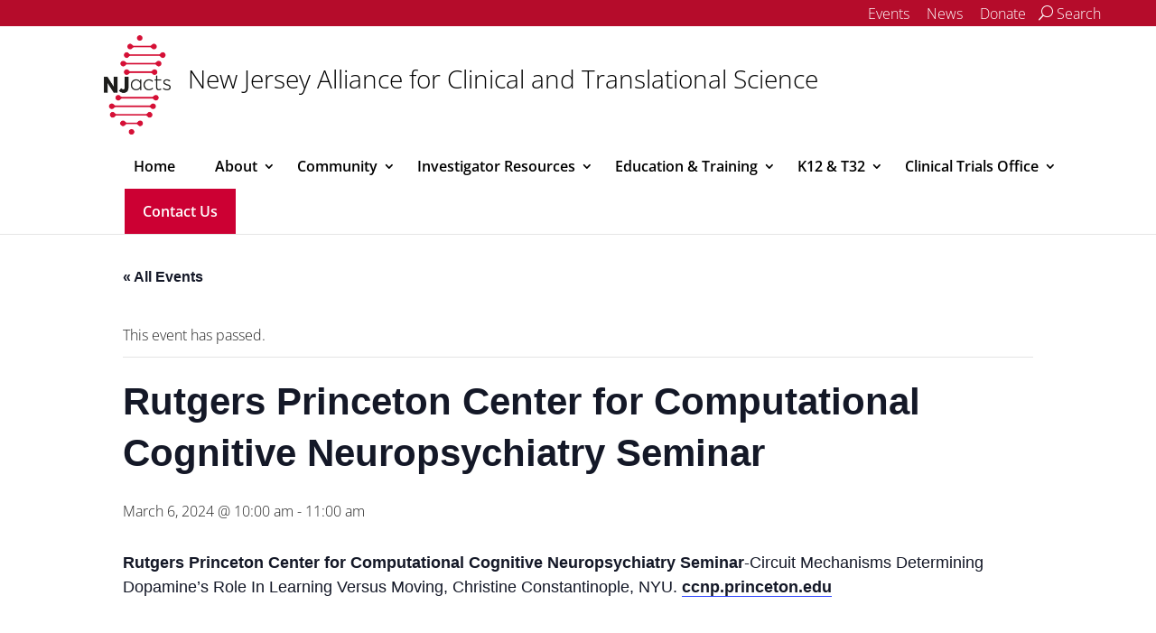

--- FILE ---
content_type: text/html; charset=UTF-8
request_url: https://njacts.rbhs.rutgers.edu/event/rutgers-princeton-center-for-computational-cognitive-neuropsychiatry-seminar-80/
body_size: 34819
content:
<!DOCTYPE html>
<!--[if IE 6]><html id="ie6" lang="en-US"><![endif]-->
<!--[if IE 7]><html id="ie7" lang="en-US"><![endif]-->
<!--[if IE 8]><html id="ie8" lang="en-US"><![endif]-->
<!--[if !(IE 6) | !(IE 7) | !(IE 8)  ]><!-->
<html lang="en-US">
<!--<![endif]-->
<head>
  <meta charset="UTF-8">
        <meta http-equiv="X-UA-Compatible" content="IE=edge">
  <link rel="pingback" href="https://njacts.rbhs.rutgers.edu/xmlrpc.php">

    <!--[if lt IE 9]>
    <!-- Optimized with WP Meteor v3.4.16 - https://wordpress.org/plugins/wp-meteor/ --><script data-wpmeteor-nooptimize="true" >var _wpmeteor={"gdpr":true,"rdelay":0,"preload":true,"elementor-animations":true,"elementor-pp":true,"v":"3.4.16","rest_url":"https:\/\/njacts.rbhs.rutgers.edu\/wp-json\/"};(()=>{try{new MutationObserver(function(){}),new Promise(function(){}),Object.assign({},{}),document.fonts.ready.then(function(){})}catch{s="wpmeteordisable=1",i=document.location.href,i.match(/[?&]wpmeteordisable/)||(o="",i.indexOf("?")==-1?i.indexOf("#")==-1?o=i+"?"+s:o=i.replace("#","?"+s+"#"):i.indexOf("#")==-1?o=i+"&"+s:o=i.replace("#","&"+s+"#"),document.location.href=o)}var s,i,o;})();

</script><script data-wpmeteor-nooptimize="true" >(()=>{var v="addEventListener",ue="removeEventListener",p="getAttribute",L="setAttribute",pe="removeAttribute",N="hasAttribute",St="querySelector",F=St+"All",U="appendChild",Q="removeChild",fe="createElement",T="tagName",Ae="getOwnPropertyDescriptor",y="prototype",W="__lookupGetter__",Ee="__lookupSetter__",m="DOMContentLoaded",f="load",B="pageshow",me="error";var d=window,c=document,Te=c.documentElement;var $=console.error;var Ke=!0,X=class{constructor(){this.known=[]}init(){let t,n,s=(r,a)=>{if(Ke&&r&&r.fn&&!r.__wpmeteor){let o=function(i){return i===r?this:(c[v](m,l=>{i.call(c,r,l,"jQueryMock")}),this)};this.known.push([r,r.fn.ready,r.fn.init?.prototype?.ready]),r.fn.ready=o,r.fn.init?.prototype?.ready&&(r.fn.init.prototype.ready=o),r.__wpmeteor=!0}return r};window.jQuery||window.$,Object.defineProperty(window,"jQuery",{get(){return t},set(r){t=s(r,"jQuery")},configurable:!0}),Object.defineProperty(window,"$",{get(){return n},set(r){n=s(r,"$")},configurable:!0})}unmock(){this.known.forEach(([t,n,s])=>{t.fn.ready=n,t.fn.init?.prototype?.ready&&s&&(t.fn.init.prototype.ready=s)}),Ke=!1}};var ge="fpo:first-interaction",he="fpo:replay-captured-events";var Je="fpo:element-loaded",Se="fpo:images-loaded",M="fpo:the-end";var Z="click",V=window,Qe=V.addEventListener.bind(V),Xe=V.removeEventListener.bind(V),Ge="removeAttribute",ve="getAttribute",Gt="setAttribute",Ne=["touchstart","touchmove","touchend","touchcancel","keydown","wheel"],Ze=["mouseover","mouseout",Z],Nt=["touchstart","touchend","touchcancel","mouseover","mouseout",Z],R="data-wpmeteor-";var Ue="dispatchEvent",je=e=>{let t=new MouseEvent(Z,{view:e.view,bubbles:!0,cancelable:!0});return Object.defineProperty(t,"target",{writable:!1,value:e.target}),t},Be=class{static capture(){let t=!1,[,n,s]=`${window.Promise}`.split(/[\s[(){]+/s);if(V["__"+s+n])return;let r=[],a=o=>{if(o.target&&Ue in o.target){if(!o.isTrusted)return;if(o.cancelable&&!Ne.includes(o.type))try{o.preventDefault()}catch{}o.stopImmediatePropagation(),o.type===Z?r.push(je(o)):Nt.includes(o.type)&&r.push(o),o.target[Gt](R+o.type,!0),t||(t=!0,V[Ue](new CustomEvent(ge)))}};V.addEventListener(he,()=>{Ze.forEach(l=>Xe(l,a,{passive:!1,capture:!0})),Ne.forEach(l=>Xe(l,a,{passive:!0,capture:!0}));let o;for(;o=r.shift();){var i=o.target;i[ve](R+"touchstart")&&i[ve](R+"touchend")&&!i[ve](R+Z)?(i[ve](R+"touchmove")||r.push(je(o)),i[Ge](R+"touchstart"),i[Ge](R+"touchend")):i[Ge](R+o.type),i[Ue](o)}}),Ze.forEach(o=>Qe(o,a,{passive:!1,capture:!0})),Ne.forEach(o=>Qe(o,a,{passive:!0,capture:!0}))}};var et=Be;var j=class{constructor(){this.l=[]}emit(t,n=null){this.l[t]&&this.l[t].forEach(s=>s(n))}on(t,n){this.l[t]||=[],this.l[t].push(n)}off(t,n){this.l[t]=(this.l[t]||[]).filter(s=>s!==n)}};var D=new j;var ye=c[fe]("span");ye[L]("id","elementor-device-mode");ye[L]("class","elementor-screen-only");var Ut=!1,tt=()=>(Ut||c.body[U](ye),getComputedStyle(ye,":after").content.replace(/"/g,""));var rt=e=>e[p]("class")||"",nt=(e,t)=>e[L]("class",t),st=()=>{d[v](f,function(){let e=tt(),t=Math.max(Te.clientWidth||0,d.innerWidth||0),n=Math.max(Te.clientHeight||0,d.innerHeight||0),s=["_animation_"+e,"animation_"+e,"_animation","_animation","animation"];Array.from(c[F](".elementor-invisible")).forEach(r=>{let a=r.getBoundingClientRect();if(a.top+d.scrollY<=n&&a.left+d.scrollX<t)try{let i=JSON.parse(r[p]("data-settings"));if(i.trigger_source)return;let l=i._animation_delay||i.animation_delay||0,u,E;for(var o=0;o<s.length;o++)if(i[s[o]]){E=s[o],u=i[E];break}if(u){let q=rt(r),J=u==="none"?q:q+" animated "+u,At=setTimeout(()=>{nt(r,J.replace(/\belementor-invisible\b/,"")),s.forEach(Tt=>delete i[Tt]),r[L]("data-settings",JSON.stringify(i))},l);D.on("fi",()=>{clearTimeout(At),nt(r,rt(r).replace(new RegExp("\b"+u+"\b"),""))})}}catch(i){console.error(i)}})})};var ot="data-in-mega_smartmenus",it=()=>{let e=c[fe]("div");e.innerHTML='<span class="sub-arrow --wp-meteor"><i class="fa" aria-hidden="true"></i></span>';let t=e.firstChild,n=s=>{let r=[];for(;s=s.previousElementSibling;)r.push(s);return r};c[v](m,function(){Array.from(c[F](".pp-advanced-menu ul")).forEach(s=>{if(s[p](ot))return;(s[p]("class")||"").match(/\bmega-menu\b/)&&s[F]("ul").forEach(o=>{o[L](ot,!0)});let r=n(s),a=r.filter(o=>o).filter(o=>o[T]==="A").pop();if(a||(a=r.map(o=>Array.from(o[F]("a"))).filter(o=>o).flat().pop()),a){let o=t.cloneNode(!0);a[U](o),new MutationObserver(l=>{l.forEach(({addedNodes:u})=>{u.forEach(E=>{if(E.nodeType===1&&E[T]==="SPAN")try{a[Q](o)}catch{}})})}).observe(a,{childList:!0})}})})};var w="readystatechange",A="message";var Y="SCRIPT",g="data-wpmeteor-",b=Object.defineProperty,Ve=Object.defineProperties,P="javascript/blocked",Pe=/^\s*(application|text)\/javascript|module\s*$/i,mt="requestAnimationFrame",gt="requestIdleCallback",ie="setTimeout",Ie="__dynamic",I=d.constructor.name+"::",ce=c.constructor.name+"::",ht=function(e,t){t=t||d;for(var n=0;n<this.length;n++)e.call(t,this[n],n,this)};"NodeList"in d&&!NodeList[y].forEach&&(NodeList[y].forEach=ht);"HTMLCollection"in d&&!HTMLCollection[y].forEach&&(HTMLCollection[y].forEach=ht);_wpmeteor["elementor-animations"]&&st(),_wpmeteor["elementor-pp"]&&it();var _e=[],Le=[],ee=[],se=!1,k=[],h={},He=!1,Bt=0,H=c.visibilityState==="visible"?d[mt]:d[ie],vt=d[gt]||H;c[v]("visibilitychange",()=>{H=c.visibilityState==="visible"?d[mt]:d[ie],vt=d[gt]||H});var C=d[ie],De,z=["src","type"],x=Object,te="definePropert";x[te+"y"]=(e,t,n)=>{if(e===d&&["jQuery","onload"].indexOf(t)>=0||(e===c||e===c.body)&&["readyState","write","writeln","on"+w].indexOf(t)>=0)return["on"+w,"on"+f].indexOf(t)&&n.set&&(h["on"+w]=h["on"+w]||[],h["on"+w].push(n.set)),e;if(e instanceof HTMLScriptElement&&z.indexOf(t)>=0){if(!e[t+"__def"]){let s=x[Ae](e,t);b(e,t,{set(r){return e[t+"__set"]?e[t+"__set"].call(e,r):s.set.call(e,r)},get(){return e[t+"__get"]?e[t+"__get"].call(e):s.get.call(e)}}),e[t+"__def"]=!0}return n.get&&(e[t+"__get"]=n.get),n.set&&(e[t+"__set"]=n.set),e}return b(e,t,n)};x[te+"ies"]=(e,t)=>{for(let n in t)x[te+"y"](e,n,t[n]);for(let n of x.getOwnPropertySymbols(t))x[te+"y"](e,n,t[n]);return e};var qe=EventTarget[y][v],yt=EventTarget[y][ue],ae=qe.bind(c),Ct=yt.bind(c),G=qe.bind(d),_t=yt.bind(d),Lt=Document[y].createElement,le=Lt.bind(c),de=c.__proto__[W]("readyState").bind(c),ct="loading";b(c,"readyState",{get(){return ct},set(e){return ct=e}});var at=e=>k.filter(([t,,n],s)=>{if(!(e.indexOf(t.type)<0)){n||(n=t.target);try{let r=n.constructor.name+"::"+t.type;for(let a=0;a<h[r].length;a++)if(h[r][a]){let o=r+"::"+s+"::"+a;if(!xe[o])return!0}}catch{}}}).length,oe,xe={},K=e=>{k.forEach(([t,n,s],r)=>{if(!(e.indexOf(t.type)<0)){s||(s=t.target);try{let a=s.constructor.name+"::"+t.type;if((h[a]||[]).length)for(let o=0;o<h[a].length;o++){let i=h[a][o];if(i){let l=a+"::"+r+"::"+o;if(!xe[l]){xe[l]=!0,c.readyState=n,oe=a;try{Bt++,!i[y]||i[y].constructor===i?i.bind(s)(t):i(t)}catch(u){$(u,i)}oe=null}}}}catch(a){$(a)}}})};ae(m,e=>{k.push([new e.constructor(m,e),de(),c])});ae(w,e=>{k.push([new e.constructor(w,e),de(),c])});G(m,e=>{k.push([new e.constructor(m,e),de(),d])});G(f,e=>{He=!0,k.push([new e.constructor(f,e),de(),d]),O||K([m,w,A,f,B])});G(B,e=>{k.push([new e.constructor(B,e),de(),d]),O||K([m,w,A,f,B])});var wt=e=>{k.push([e,c.readyState,d])},Ot=d[W]("onmessage"),Rt=d[Ee]("onmessage"),Pt=()=>{_t(A,wt),(h[I+"message"]||[]).forEach(e=>{G(A,e)}),b(d,"onmessage",{get:Ot,set:Rt})};G(A,wt);var Dt=new X;Dt.init();var Fe=()=>{!O&&!se&&(O=!0,c.readyState="loading",H($e),H(S)),He||G(f,()=>{Fe()})};G(ge,()=>{Fe()});D.on(Se,()=>{Fe()});_wpmeteor.rdelay>=0&&et.capture();var re=[-1],Ce=e=>{re=re.filter(t=>t!==e.target),re.length||C(D.emit.bind(D,M))};var O=!1,S=()=>{let e=_e.shift();if(e)e[p](g+"src")?e[N]("async")||e[Ie]?(e.isConnected&&(re.push(e),setTimeout(Ce,1e3,{target:e})),Oe(e,Ce),C(S)):Oe(e,C.bind(null,S)):(e.origtype==P&&Oe(e),C(S));else if(Le.length)_e.push(...Le),Le.length=0,C(S);else if(at([m,w,A]))K([m,w,A]),C(S);else if(He)if(at([f,B,A]))K([f,B,A]),C(S);else if(re.length>1)vt(S);else if(ee.length)_e.push(...ee),ee.length=0,C(S);else{if(d.RocketLazyLoadScripts)try{RocketLazyLoadScripts.run()}catch(t){$(t)}c.readyState="complete",Pt(),Dt.unmock(),O=!1,se=!0,d[ie](()=>Ce({target:-1}))}else O=!1},xt=e=>{let t=le(Y),n=e.attributes;for(var s=n.length-1;s>=0;s--)n[s].name.startsWith(g)||t[L](n[s].name,n[s].value);let r=e[p](g+"type");r?t.type=r:t.type="text/javascript",(e.textContent||"").match(/^\s*class RocketLazyLoadScripts/)?t.textContent=e.textContent.replace(/^\s*class\s*RocketLazyLoadScripts/,"window.RocketLazyLoadScripts=class").replace("RocketLazyLoadScripts.run();",""):t.textContent=e.textContent;for(let a of["onload","onerror","onreadystatechange"])e[a]&&(t[a]=e[a]);return t},Oe=(e,t)=>{let n=e[p](g+"src");if(n){let s=qe.bind(e);e.isConnected&&t&&(s(f,t),s(me,t)),e.origtype=e[p](g+"type")||"text/javascript",e.origsrc=n,(!e.isConnected||e[N]("nomodule")||e.type&&!Pe.test(e.type))&&t&&t(new Event(f,{target:e}))}else e.origtype===P?(e.origtype=e[p](g+"type")||"text/javascript",e[pe]("integrity"),e.textContent=e.textContent+`
`):t&&t(new Event(f,{target:e}))},We=(e,t)=>{let n=(h[e]||[]).indexOf(t);if(n>=0)return h[e][n]=void 0,!0},lt=(e,t,...n)=>{if("HTMLDocument::"+m==oe&&e===m&&!t.toString().match(/jQueryMock/)){D.on(M,c[v].bind(c,e,t,...n));return}if(t&&(e===m||e===w)){let s=ce+e;h[s]=h[s]||[],h[s].push(t),se&&K([e]);return}return ae(e,t,...n)},dt=(e,t,...n)=>{if(e===m){let s=ce+e;We(s,t)}return Ct(e,t,...n)};Ve(c,{[v]:{get(){return lt},set(){return lt}},[ue]:{get(){return dt},set(){return dt}}});var ne=c.createDocumentFragment(),$e=()=>{ne.hasChildNodes()&&(c.head[U](ne),ne=c.createDocumentFragment())},ut={},we=e=>{if(e)try{let t=new URL(e,c.location.href),n=t.origin;if(n&&!ut[n]&&c.location.host!==t.host){let s=le("link");s.rel="preconnect",s.href=n,ne[U](s),ut[n]=!0,O&&H($e)}}catch{}},be={},kt=(e,t,n,s)=>{let r=le("link");r.rel=t?"modulepre"+f:"pre"+f,r.as="script",n&&r[L]("crossorigin",n),s&&r[L]("integrity",s);try{e=new URL(e,c.location.href).href}catch{}r.href=e,ne[U](r),be[e]=!0,O&&H($e)},ke=function(...e){let t=le(...e);if(!e||e[0].toUpperCase()!==Y||!O)return t;let n=t[L].bind(t),s=t[p].bind(t),r=t[pe].bind(t),a=t[N].bind(t),o=t[W]("attributes").bind(t);return z.forEach(i=>{let l=t[W](i).bind(t),u=t[Ee](i).bind(t);x[te+"y"](t,i,{set(E){return i==="type"&&E&&!Pe.test(E)?n(i,E):((i==="src"&&E||i==="type"&&E&&t.origsrc)&&n("type",P),E?n(g+i,E):r(g+i))},get(){let E=t[p](g+i);if(i==="src")try{return new URL(E,c.location.href).href}catch{}return E}}),b(t,"orig"+i,{set(E){return u(E)},get(){return l()}})}),t[L]=function(i,l){if(z.includes(i))return i==="type"&&l&&!Pe.test(l)?n(i,l):((i==="src"&&l||i==="type"&&l&&t.origsrc)&&n("type",P),l?n(g+i,l):r(g+i));n(i,l)},t[p]=function(i){let l=z.indexOf(i)>=0?s(g+i):s(i);if(i==="src")try{return new URL(l,c.location.href).href}catch{}return l},t[N]=function(i){return z.indexOf(i)>=0?a(g+i):a(i)},b(t,"attributes",{get(){return[...o()].filter(l=>l.name!=="type").map(l=>({name:l.name.match(new RegExp(g))?l.name.replace(g,""):l.name,value:l.value}))}}),t[Ie]=!0,t};Object.defineProperty(Document[y],"createElement",{set(e){e!==ke&&(De=e)},get(){return De||ke}});var Re=new Set,ze=new MutationObserver(e=>{e.forEach(({removedNodes:t,addedNodes:n,target:s})=>{t.forEach(r=>{r.nodeType===1&&Y===r[T]&&"origtype"in r&&Re.delete(r)}),n.forEach(r=>{if(r.nodeType===1)if(Y===r[T]){if("origtype"in r){if(r.origtype!==P)return}else if(r[p]("type")!==P)return;"origtype"in r||z.forEach(o=>{let i=r[W](o).bind(r),l=r[Ee](o).bind(r);b(r,"orig"+o,{set(u){return l(u)},get(){return i()}})});let a=r[p](g+"src");if(Re.has(r)&&$("Inserted twice",r),r.parentNode){Re.add(r);let o=r[p](g+"type");(a||"").match(/\/gtm.js\?/)||r[N]("async")||r[Ie]?(ee.push(r),we(a)):r[N]("defer")||o==="module"?(Le.push(r),we(a)):(a&&!r[N]("nomodule")&&!be[a]&&kt(a,o==="module",r[N]("crossorigin")&&r[p]("crossorigin"),r[p]("integrity")),_e.push(r))}else r[v](f,o=>o.target.parentNode[Q](o.target)),r[v](me,o=>o.target.parentNode[Q](o.target)),s[U](r)}else r[T]==="LINK"&&r[p]("as")==="script"&&(be[r[p]("href")]=!0)})})}),bt={childList:!0,subtree:!0};ze.observe(c.documentElement,bt);var Mt=HTMLElement[y].attachShadow;HTMLElement[y].attachShadow=function(e){let t=Mt.call(this,e);return e.mode==="open"&&ze.observe(t,bt),t};(()=>{let e=x[Ae](HTMLIFrameElement[y],"src");b(HTMLIFrameElement[y],"src",{get(){return this.dataset.fpoSrc?this.dataset.fpoSrc:e.get.call(this)},set(t){delete this.dataset.fpoSrc,e.set.call(this,t)}})})();D.on(M,()=>{(!De||De===ke)&&(Document[y].createElement=Lt,ze.disconnect()),dispatchEvent(new CustomEvent(he)),dispatchEvent(new CustomEvent(M))});var Me=e=>{let t,n;!c.currentScript||!c.currentScript.parentNode?(t=c.body,n=t.lastChild):(n=c.currentScript,t=n.parentNode);try{let s=le("div");s.innerHTML=e,Array.from(s.childNodes).forEach(r=>{r.nodeName===Y?t.insertBefore(xt(r),n):t.insertBefore(r,n)})}catch(s){$(s)}},pt=e=>Me(e+`
`);Ve(c,{write:{get(){return Me},set(e){return Me=e}},writeln:{get(){return pt},set(e){return pt=e}}});var ft=(e,t,...n)=>{if(I+m==oe&&e===m&&!t.toString().match(/jQueryMock/)){D.on(M,d[v].bind(d,e,t,...n));return}if(I+f==oe&&e===f){D.on(M,d[v].bind(d,e,t,...n));return}if(t&&(e===f||e===B||e===m||e===A&&!se)){let s=e===m?ce+e:I+e;h[s]=h[s]||[],h[s].push(t),se&&K([e]);return}return G(e,t,...n)},Et=(e,t,...n)=>{if(e===f||e===m||e===B){let s=e===m?ce+e:I+e;We(s,t)}return _t(e,t,...n)};Ve(d,{[v]:{get(){return ft},set(){return ft}},[ue]:{get(){return Et},set(){return Et}}});var Ye=e=>{let t;return{get(){return t},set(n){return t&&We(e,n),h[e]=h[e]||[],h[e].push(n),t=n}}};G(Je,e=>{let{target:t,event:n}=e.detail,s=t===d?c.body:t,r=s[p](g+"on"+n.type);s[pe](g+"on"+n.type);try{let a=new Function("event",r);t===d?d[v](f,a.bind(t,n)):a.call(t,n)}catch(a){console.err(a)}});{let e=Ye(I+f);b(d,"onload",e),ae(m,()=>{b(c.body,"onload",e)})}b(c,"onreadystatechange",Ye(ce+w));b(d,"onmessage",Ye(I+A));(()=>{let e=d.innerHeight,t=d.innerWidth,n=r=>{let o={"4g":1250,"3g":2500,"2g":2500}[(navigator.connection||{}).effectiveType]||0,i=r.getBoundingClientRect(),l={top:-1*e-o,left:-1*t-o,bottom:e+o,right:t+o};return!(i.left>=l.right||i.right<=l.left||i.top>=l.bottom||i.bottom<=l.top)},s=(r=!0)=>{let a=1,o=-1,i={},l=()=>{o++,--a||d[ie](D.emit.bind(D,Se),_wpmeteor.rdelay)};Array.from(c.getElementsByTagName("*")).forEach(u=>{let E,q,J;if(u[T]==="IMG"){let _=u.currentSrc||u.src;_&&!i[_]&&!_.match(/^data:/i)&&((u.loading||"").toLowerCase()!=="lazy"||n(u))&&(E=_)}else if(u[T]===Y)we(u[p](g+"src"));else if(u[T]==="LINK"&&u[p]("as")==="script"&&["pre"+f,"modulepre"+f].indexOf(u[p]("rel"))>=0)be[u[p]("href")]=!0;else if((q=d.getComputedStyle(u))&&(J=(q.backgroundImage||"").match(/^url\s*\((.*?)\)/i))&&(J||[]).length){let _=J[0].slice(4,-1).replace(/"/g,"");!i[_]&&!_.match(/^data:/i)&&(E=_)}if(E){i[E]=!0;let _=new Image;r&&(a++,_[v](f,l),_[v](me,l)),_.src=E}}),c.fonts.ready.then(()=>{l()})};_wpmeteor.rdelay===0?ae(m,s):G(f,s)})();})();
//1.0.42

</script><script  type="javascript/blocked" data-wpmeteor-type="text/javascript"  data-wpmeteor-src="https://njacts.rbhs.rutgers.edu/wp-content/themes/Divi/js/html5.js"></script>
  <![endif]-->

  <script  data-wpmeteor-nooptimize="true">
    document.documentElement.className = 'js';
  </script>

  <link rel='stylesheet' id='tec-variables-skeleton-css' href='https://njacts.rbhs.rutgers.edu/wp-content/plugins/the-events-calendar/common/build/css/variables-skeleton.css?ver=6.10.1' type='text/css' media='all' />
<link rel='stylesheet' id='tribe-common-skeleton-style-css' href='https://njacts.rbhs.rutgers.edu/wp-content/plugins/the-events-calendar/common/build/css/common-skeleton.css?ver=6.10.1' type='text/css' media='all' />
<link rel='stylesheet' id='tribe-events-views-v2-bootstrap-datepicker-styles-css' href='https://njacts.rbhs.rutgers.edu/wp-content/plugins/the-events-calendar/vendor/bootstrap-datepicker/css/bootstrap-datepicker.standalone.min.css?ver=6.15.14' type='text/css' media='all' />
<link rel='stylesheet' id='tribe-tooltipster-css-css' href='https://njacts.rbhs.rutgers.edu/wp-content/plugins/the-events-calendar/common/vendor/tooltipster/tooltipster.bundle.min.css?ver=6.10.1' type='text/css' media='all' />
<link rel='stylesheet' id='tribe-events-views-v2-skeleton-css' href='https://njacts.rbhs.rutgers.edu/wp-content/plugins/the-events-calendar/build/css/views-skeleton.css?ver=6.15.14' type='text/css' media='all' />
<link rel='stylesheet' id='tec-variables-full-css' href='https://njacts.rbhs.rutgers.edu/wp-content/plugins/the-events-calendar/common/build/css/variables-full.css?ver=6.10.1' type='text/css' media='all' />
<link rel='stylesheet' id='tribe-common-full-style-css' href='https://njacts.rbhs.rutgers.edu/wp-content/plugins/the-events-calendar/common/build/css/common-full.css?ver=6.10.1' type='text/css' media='all' />
<link rel='stylesheet' id='tribe-events-views-v2-full-css' href='https://njacts.rbhs.rutgers.edu/wp-content/plugins/the-events-calendar/build/css/views-full.css?ver=6.15.14' type='text/css' media='all' />
<link rel='stylesheet' id='tribe-events-views-v2-print-css' href='https://njacts.rbhs.rutgers.edu/wp-content/plugins/the-events-calendar/build/css/views-print.css?ver=6.15.14' type='text/css' media='print' />
<link rel="preconnect" href="https://fonts.gstatic.com" crossorigin /><meta name='robots' content='index, follow, max-image-preview:large, max-snippet:-1, max-video-preview:-1' />
<script  type="javascript/blocked" data-wpmeteor-type="text/javascript" >
			let jqueryParams=[],jQuery=function(r){return jqueryParams=[...jqueryParams,r],jQuery},$=function(r){return jqueryParams=[...jqueryParams,r],$};window.jQuery=jQuery,window.$=jQuery;let customHeadScripts=!1;jQuery.fn=jQuery.prototype={},$.fn=jQuery.prototype={},jQuery.noConflict=function(r){if(window.jQuery)return jQuery=window.jQuery,$=window.jQuery,customHeadScripts=!0,jQuery.noConflict},jQuery.ready=function(r){jqueryParams=[...jqueryParams,r]},$.ready=function(r){jqueryParams=[...jqueryParams,r]},jQuery.load=function(r){jqueryParams=[...jqueryParams,r]},$.load=function(r){jqueryParams=[...jqueryParams,r]},jQuery.fn.ready=function(r){jqueryParams=[...jqueryParams,r]},$.fn.ready=function(r){jqueryParams=[...jqueryParams,r]};</script>
	<!-- This site is optimized with the Yoast SEO plugin v26.8 - https://yoast.com/product/yoast-seo-wordpress/ -->
	<title>Rutgers Princeton Center for Computational Cognitive Neuropsychiatry Seminar - New Jersey Alliance for Clinical and Translational Science</title>
	<link rel="canonical" href="https://clinicaltrials.rbhs.rutgers.edu/event/rutgers-princeton-center-for-computational-cognitive-neuropsychiatry-seminar-80/" />
	<meta property="og:locale" content="en_US" />
	<meta property="og:type" content="article" />
	<meta property="og:title" content="Rutgers Princeton Center for Computational Cognitive Neuropsychiatry Seminar - New Jersey Alliance for Clinical and Translational Science" />
	<meta property="og:description" content="Rutgers Princeton Center for Computational Cognitive Neuropsychiatry Seminar-Circuit Mechanisms Determining Dopamine&#8217;s Role In Learning Versus Moving, Christine Constantinople, NYU. ccnp.princeton.edu" />
	<meta property="og:url" content="https://clinicaltrials.rbhs.rutgers.edu/event/rutgers-princeton-center-for-computational-cognitive-neuropsychiatry-seminar-80/" />
	<meta property="og:site_name" content="New Jersey Alliance for Clinical and Translational Science" />
	<meta property="article:publisher" content="https://www.facebook.com/pg/RutgersOUCP" />
	<meta name="twitter:card" content="summary_large_image" />
	<meta name="twitter:site" content="@OUCPNewark" />
	<meta name="twitter:label1" content="Est. reading time" />
	<meta name="twitter:data1" content="1 minute" />
	<script type="application/ld+json" class="yoast-schema-graph">{"@context":"https://schema.org","@graph":[{"@type":"WebPage","@id":"https://clinicaltrials.rbhs.rutgers.edu/event/rutgers-princeton-center-for-computational-cognitive-neuropsychiatry-seminar-80/","url":"https://clinicaltrials.rbhs.rutgers.edu/event/rutgers-princeton-center-for-computational-cognitive-neuropsychiatry-seminar-80/","name":"Rutgers Princeton Center for Computational Cognitive Neuropsychiatry Seminar - New Jersey Alliance for Clinical and Translational Science","isPartOf":{"@id":"https://njacts.rbhs.rutgers.edu/#website"},"datePublished":"2024-03-04T18:27:41+00:00","breadcrumb":{"@id":"https://clinicaltrials.rbhs.rutgers.edu/event/rutgers-princeton-center-for-computational-cognitive-neuropsychiatry-seminar-80/#breadcrumb"},"inLanguage":"en-US","potentialAction":[{"@type":"ReadAction","target":["https://clinicaltrials.rbhs.rutgers.edu/event/rutgers-princeton-center-for-computational-cognitive-neuropsychiatry-seminar-80/"]}]},{"@type":"BreadcrumbList","@id":"https://clinicaltrials.rbhs.rutgers.edu/event/rutgers-princeton-center-for-computational-cognitive-neuropsychiatry-seminar-80/#breadcrumb","itemListElement":[{"@type":"ListItem","position":1,"name":"Home","item":"https://clinicaltrials.rbhs.rutgers.edu/"},{"@type":"ListItem","position":2,"name":"Events","item":"https://njacts.rbhs.rutgers.edu/events/"},{"@type":"ListItem","position":3,"name":"Rutgers Princeton Center for Computational Cognitive Neuropsychiatry Seminar"}]},{"@type":"WebSite","@id":"https://njacts.rbhs.rutgers.edu/#website","url":"https://njacts.rbhs.rutgers.edu/","name":"New Jersey Alliance for Clinical and Translational Science","description":"NJ ACTS","potentialAction":[{"@type":"SearchAction","target":{"@type":"EntryPoint","urlTemplate":"https://njacts.rbhs.rutgers.edu/?s={search_term_string}"},"query-input":{"@type":"PropertyValueSpecification","valueRequired":true,"valueName":"search_term_string"}}],"inLanguage":"en-US"},{"@type":"Event","name":"Rutgers Princeton Center for Computational Cognitive Neuropsychiatry Seminar","description":"Rutgers Princeton Center for Computational Cognitive Neuropsychiatry Seminar-Circuit Mechanisms Determining Dopamine&#8217;s Role In Learning Versus Moving, Christine Constantinople, NYU. ccnp.princeton.edu","url":"https://njacts.rbhs.rutgers.edu/event/rutgers-princeton-center-for-computational-cognitive-neuropsychiatry-seminar-80/","eventAttendanceMode":"https://schema.org/OfflineEventAttendanceMode","eventStatus":"https://schema.org/EventScheduled","startDate":"2024-03-06T10:00:00+00:00","endDate":"2024-03-06T11:00:00+00:00","@id":"https://njacts.rbhs.rutgers.edu/event/rutgers-princeton-center-for-computational-cognitive-neuropsychiatry-seminar-80/#event","mainEntityOfPage":{"@id":"https://clinicaltrials.rbhs.rutgers.edu/event/rutgers-princeton-center-for-computational-cognitive-neuropsychiatry-seminar-80/"}}]}</script>
	<!-- / Yoast SEO plugin. -->


<link rel="alternate" type="application/rss+xml" title="New Jersey Alliance for Clinical and Translational Science &raquo; Feed" href="https://njacts.rbhs.rutgers.edu/feed/" />
<link rel="alternate" type="application/rss+xml" title="New Jersey Alliance for Clinical and Translational Science &raquo; Comments Feed" href="https://njacts.rbhs.rutgers.edu/comments/feed/" />
<link rel="alternate" type="text/calendar" title="New Jersey Alliance for Clinical and Translational Science &raquo; iCal Feed" href="https://njacts.rbhs.rutgers.edu/events/?ical=1" />
<link rel="alternate" title="oEmbed (JSON)" type="application/json+oembed" href="https://njacts.rbhs.rutgers.edu/wp-json/oembed/1.0/embed?url=https%3A%2F%2Fnjacts.rbhs.rutgers.edu%2Fevent%2Frutgers-princeton-center-for-computational-cognitive-neuropsychiatry-seminar-80%2F" />
<link rel="alternate" title="oEmbed (XML)" type="text/xml+oembed" href="https://njacts.rbhs.rutgers.edu/wp-json/oembed/1.0/embed?url=https%3A%2F%2Fnjacts.rbhs.rutgers.edu%2Fevent%2Frutgers-princeton-center-for-computational-cognitive-neuropsychiatry-seminar-80%2F&#038;format=xml" />
<meta content="Rutgers University Unit/Department Website - Divi Child Theme v.1.0.0" name="generator"/><link rel='stylesheet' id='tribe-events-v2-single-skeleton-css' href='https://njacts.rbhs.rutgers.edu/wp-content/plugins/the-events-calendar/build/css/tribe-events-single-skeleton.css?ver=6.15.14' type='text/css' media='all' />
<link rel='stylesheet' id='tribe-events-v2-single-skeleton-full-css' href='https://njacts.rbhs.rutgers.edu/wp-content/plugins/the-events-calendar/build/css/tribe-events-single-full.css?ver=6.15.14' type='text/css' media='all' />
<link rel='stylesheet' id='wp-block-library-css' href='https://njacts.rbhs.rutgers.edu/wp-includes/css/dist/block-library/style.min.css?ver=6.9' type='text/css' media='all' />
<style id='global-styles-inline-css' type='text/css'>
:root{--wp--preset--aspect-ratio--square: 1;--wp--preset--aspect-ratio--4-3: 4/3;--wp--preset--aspect-ratio--3-4: 3/4;--wp--preset--aspect-ratio--3-2: 3/2;--wp--preset--aspect-ratio--2-3: 2/3;--wp--preset--aspect-ratio--16-9: 16/9;--wp--preset--aspect-ratio--9-16: 9/16;--wp--preset--color--black: #000000;--wp--preset--color--cyan-bluish-gray: #abb8c3;--wp--preset--color--white: #ffffff;--wp--preset--color--pale-pink: #f78da7;--wp--preset--color--vivid-red: #cf2e2e;--wp--preset--color--luminous-vivid-orange: #ff6900;--wp--preset--color--luminous-vivid-amber: #fcb900;--wp--preset--color--light-green-cyan: #7bdcb5;--wp--preset--color--vivid-green-cyan: #00d084;--wp--preset--color--pale-cyan-blue: #8ed1fc;--wp--preset--color--vivid-cyan-blue: #0693e3;--wp--preset--color--vivid-purple: #9b51e0;--wp--preset--gradient--vivid-cyan-blue-to-vivid-purple: linear-gradient(135deg,rgb(6,147,227) 0%,rgb(155,81,224) 100%);--wp--preset--gradient--light-green-cyan-to-vivid-green-cyan: linear-gradient(135deg,rgb(122,220,180) 0%,rgb(0,208,130) 100%);--wp--preset--gradient--luminous-vivid-amber-to-luminous-vivid-orange: linear-gradient(135deg,rgb(252,185,0) 0%,rgb(255,105,0) 100%);--wp--preset--gradient--luminous-vivid-orange-to-vivid-red: linear-gradient(135deg,rgb(255,105,0) 0%,rgb(207,46,46) 100%);--wp--preset--gradient--very-light-gray-to-cyan-bluish-gray: linear-gradient(135deg,rgb(238,238,238) 0%,rgb(169,184,195) 100%);--wp--preset--gradient--cool-to-warm-spectrum: linear-gradient(135deg,rgb(74,234,220) 0%,rgb(151,120,209) 20%,rgb(207,42,186) 40%,rgb(238,44,130) 60%,rgb(251,105,98) 80%,rgb(254,248,76) 100%);--wp--preset--gradient--blush-light-purple: linear-gradient(135deg,rgb(255,206,236) 0%,rgb(152,150,240) 100%);--wp--preset--gradient--blush-bordeaux: linear-gradient(135deg,rgb(254,205,165) 0%,rgb(254,45,45) 50%,rgb(107,0,62) 100%);--wp--preset--gradient--luminous-dusk: linear-gradient(135deg,rgb(255,203,112) 0%,rgb(199,81,192) 50%,rgb(65,88,208) 100%);--wp--preset--gradient--pale-ocean: linear-gradient(135deg,rgb(255,245,203) 0%,rgb(182,227,212) 50%,rgb(51,167,181) 100%);--wp--preset--gradient--electric-grass: linear-gradient(135deg,rgb(202,248,128) 0%,rgb(113,206,126) 100%);--wp--preset--gradient--midnight: linear-gradient(135deg,rgb(2,3,129) 0%,rgb(40,116,252) 100%);--wp--preset--font-size--small: 13px;--wp--preset--font-size--medium: 20px;--wp--preset--font-size--large: 36px;--wp--preset--font-size--x-large: 42px;--wp--preset--spacing--20: 0.44rem;--wp--preset--spacing--30: 0.67rem;--wp--preset--spacing--40: 1rem;--wp--preset--spacing--50: 1.5rem;--wp--preset--spacing--60: 2.25rem;--wp--preset--spacing--70: 3.38rem;--wp--preset--spacing--80: 5.06rem;--wp--preset--shadow--natural: 6px 6px 9px rgba(0, 0, 0, 0.2);--wp--preset--shadow--deep: 12px 12px 50px rgba(0, 0, 0, 0.4);--wp--preset--shadow--sharp: 6px 6px 0px rgba(0, 0, 0, 0.2);--wp--preset--shadow--outlined: 6px 6px 0px -3px rgb(255, 255, 255), 6px 6px rgb(0, 0, 0);--wp--preset--shadow--crisp: 6px 6px 0px rgb(0, 0, 0);}:root { --wp--style--global--content-size: 823px;--wp--style--global--wide-size: 1080px; }:where(body) { margin: 0; }.wp-site-blocks > .alignleft { float: left; margin-right: 2em; }.wp-site-blocks > .alignright { float: right; margin-left: 2em; }.wp-site-blocks > .aligncenter { justify-content: center; margin-left: auto; margin-right: auto; }:where(.is-layout-flex){gap: 0.5em;}:where(.is-layout-grid){gap: 0.5em;}.is-layout-flow > .alignleft{float: left;margin-inline-start: 0;margin-inline-end: 2em;}.is-layout-flow > .alignright{float: right;margin-inline-start: 2em;margin-inline-end: 0;}.is-layout-flow > .aligncenter{margin-left: auto !important;margin-right: auto !important;}.is-layout-constrained > .alignleft{float: left;margin-inline-start: 0;margin-inline-end: 2em;}.is-layout-constrained > .alignright{float: right;margin-inline-start: 2em;margin-inline-end: 0;}.is-layout-constrained > .aligncenter{margin-left: auto !important;margin-right: auto !important;}.is-layout-constrained > :where(:not(.alignleft):not(.alignright):not(.alignfull)){max-width: var(--wp--style--global--content-size);margin-left: auto !important;margin-right: auto !important;}.is-layout-constrained > .alignwide{max-width: var(--wp--style--global--wide-size);}body .is-layout-flex{display: flex;}.is-layout-flex{flex-wrap: wrap;align-items: center;}.is-layout-flex > :is(*, div){margin: 0;}body .is-layout-grid{display: grid;}.is-layout-grid > :is(*, div){margin: 0;}body{padding-top: 0px;padding-right: 0px;padding-bottom: 0px;padding-left: 0px;}:root :where(.wp-element-button, .wp-block-button__link){background-color: #32373c;border-width: 0;color: #fff;font-family: inherit;font-size: inherit;font-style: inherit;font-weight: inherit;letter-spacing: inherit;line-height: inherit;padding-top: calc(0.667em + 2px);padding-right: calc(1.333em + 2px);padding-bottom: calc(0.667em + 2px);padding-left: calc(1.333em + 2px);text-decoration: none;text-transform: inherit;}.has-black-color{color: var(--wp--preset--color--black) !important;}.has-cyan-bluish-gray-color{color: var(--wp--preset--color--cyan-bluish-gray) !important;}.has-white-color{color: var(--wp--preset--color--white) !important;}.has-pale-pink-color{color: var(--wp--preset--color--pale-pink) !important;}.has-vivid-red-color{color: var(--wp--preset--color--vivid-red) !important;}.has-luminous-vivid-orange-color{color: var(--wp--preset--color--luminous-vivid-orange) !important;}.has-luminous-vivid-amber-color{color: var(--wp--preset--color--luminous-vivid-amber) !important;}.has-light-green-cyan-color{color: var(--wp--preset--color--light-green-cyan) !important;}.has-vivid-green-cyan-color{color: var(--wp--preset--color--vivid-green-cyan) !important;}.has-pale-cyan-blue-color{color: var(--wp--preset--color--pale-cyan-blue) !important;}.has-vivid-cyan-blue-color{color: var(--wp--preset--color--vivid-cyan-blue) !important;}.has-vivid-purple-color{color: var(--wp--preset--color--vivid-purple) !important;}.has-black-background-color{background-color: var(--wp--preset--color--black) !important;}.has-cyan-bluish-gray-background-color{background-color: var(--wp--preset--color--cyan-bluish-gray) !important;}.has-white-background-color{background-color: var(--wp--preset--color--white) !important;}.has-pale-pink-background-color{background-color: var(--wp--preset--color--pale-pink) !important;}.has-vivid-red-background-color{background-color: var(--wp--preset--color--vivid-red) !important;}.has-luminous-vivid-orange-background-color{background-color: var(--wp--preset--color--luminous-vivid-orange) !important;}.has-luminous-vivid-amber-background-color{background-color: var(--wp--preset--color--luminous-vivid-amber) !important;}.has-light-green-cyan-background-color{background-color: var(--wp--preset--color--light-green-cyan) !important;}.has-vivid-green-cyan-background-color{background-color: var(--wp--preset--color--vivid-green-cyan) !important;}.has-pale-cyan-blue-background-color{background-color: var(--wp--preset--color--pale-cyan-blue) !important;}.has-vivid-cyan-blue-background-color{background-color: var(--wp--preset--color--vivid-cyan-blue) !important;}.has-vivid-purple-background-color{background-color: var(--wp--preset--color--vivid-purple) !important;}.has-black-border-color{border-color: var(--wp--preset--color--black) !important;}.has-cyan-bluish-gray-border-color{border-color: var(--wp--preset--color--cyan-bluish-gray) !important;}.has-white-border-color{border-color: var(--wp--preset--color--white) !important;}.has-pale-pink-border-color{border-color: var(--wp--preset--color--pale-pink) !important;}.has-vivid-red-border-color{border-color: var(--wp--preset--color--vivid-red) !important;}.has-luminous-vivid-orange-border-color{border-color: var(--wp--preset--color--luminous-vivid-orange) !important;}.has-luminous-vivid-amber-border-color{border-color: var(--wp--preset--color--luminous-vivid-amber) !important;}.has-light-green-cyan-border-color{border-color: var(--wp--preset--color--light-green-cyan) !important;}.has-vivid-green-cyan-border-color{border-color: var(--wp--preset--color--vivid-green-cyan) !important;}.has-pale-cyan-blue-border-color{border-color: var(--wp--preset--color--pale-cyan-blue) !important;}.has-vivid-cyan-blue-border-color{border-color: var(--wp--preset--color--vivid-cyan-blue) !important;}.has-vivid-purple-border-color{border-color: var(--wp--preset--color--vivid-purple) !important;}.has-vivid-cyan-blue-to-vivid-purple-gradient-background{background: var(--wp--preset--gradient--vivid-cyan-blue-to-vivid-purple) !important;}.has-light-green-cyan-to-vivid-green-cyan-gradient-background{background: var(--wp--preset--gradient--light-green-cyan-to-vivid-green-cyan) !important;}.has-luminous-vivid-amber-to-luminous-vivid-orange-gradient-background{background: var(--wp--preset--gradient--luminous-vivid-amber-to-luminous-vivid-orange) !important;}.has-luminous-vivid-orange-to-vivid-red-gradient-background{background: var(--wp--preset--gradient--luminous-vivid-orange-to-vivid-red) !important;}.has-very-light-gray-to-cyan-bluish-gray-gradient-background{background: var(--wp--preset--gradient--very-light-gray-to-cyan-bluish-gray) !important;}.has-cool-to-warm-spectrum-gradient-background{background: var(--wp--preset--gradient--cool-to-warm-spectrum) !important;}.has-blush-light-purple-gradient-background{background: var(--wp--preset--gradient--blush-light-purple) !important;}.has-blush-bordeaux-gradient-background{background: var(--wp--preset--gradient--blush-bordeaux) !important;}.has-luminous-dusk-gradient-background{background: var(--wp--preset--gradient--luminous-dusk) !important;}.has-pale-ocean-gradient-background{background: var(--wp--preset--gradient--pale-ocean) !important;}.has-electric-grass-gradient-background{background: var(--wp--preset--gradient--electric-grass) !important;}.has-midnight-gradient-background{background: var(--wp--preset--gradient--midnight) !important;}.has-small-font-size{font-size: var(--wp--preset--font-size--small) !important;}.has-medium-font-size{font-size: var(--wp--preset--font-size--medium) !important;}.has-large-font-size{font-size: var(--wp--preset--font-size--large) !important;}.has-x-large-font-size{font-size: var(--wp--preset--font-size--x-large) !important;}
/*# sourceURL=global-styles-inline-css */
</style>

<link rel='stylesheet' id='collapsed-archives-style-css' href='https://njacts.rbhs.rutgers.edu/wp-content/plugins/collapsed-archives/style.css?ver=6.9' type='text/css' media='all' />
<link rel='stylesheet' id='divi-style-parent-css' href='https://njacts.rbhs.rutgers.edu/wp-content/themes/Divi/style-static.min.css?ver=4.27.5' type='text/css' media='all' />
<link rel='stylesheet' id='divi-style-css' href='https://njacts.rbhs.rutgers.edu/wp-content/themes/ru-unit-divi/style.css?ver=4.27.5' type='text/css' media='all' />
<script  type="javascript/blocked" data-wpmeteor-type="text/javascript"  data-wpmeteor-src="https://njacts.rbhs.rutgers.edu/wp-includes/js/jquery/jquery.min.js?ver=3.7.1" id="jquery-core-js"></script>
<script  type="javascript/blocked" data-wpmeteor-type="text/javascript"  data-wpmeteor-src="https://njacts.rbhs.rutgers.edu/wp-includes/js/jquery/jquery-migrate.min.js?ver=3.4.1" id="jquery-migrate-js"></script>
<script  type="javascript/blocked" data-wpmeteor-type="text/javascript"  id="jquery-js-after">
/* <![CDATA[ */
jqueryParams.length&&$.each(jqueryParams,function(e,r){if("function"==typeof r){var n=String(r);n.replace("$","jQuery");var a=new Function("return "+n)();$(document).ready(a)}});
//# sourceURL=jquery-js-after
/* ]]> */
</script>
<script  type="javascript/blocked" data-wpmeteor-type="text/javascript"  data-wpmeteor-src="https://njacts.rbhs.rutgers.edu/wp-content/plugins/the-events-calendar/common/build/js/tribe-common.js?ver=9c44e11f3503a33e9540" id="tribe-common-js"></script>
<script  type="javascript/blocked" data-wpmeteor-type="text/javascript"  data-wpmeteor-src="https://njacts.rbhs.rutgers.edu/wp-content/plugins/the-events-calendar/build/js/views/breakpoints.js?ver=4208de2df2852e0b91ec" id="tribe-events-views-v2-breakpoints-js"></script>
<link rel="https://api.w.org/" href="https://njacts.rbhs.rutgers.edu/wp-json/" /><link rel="alternate" title="JSON" type="application/json" href="https://njacts.rbhs.rutgers.edu/wp-json/wp/v2/tribe_events/39532" /><link rel="EditURI" type="application/rsd+xml" title="RSD" href="https://njacts.rbhs.rutgers.edu/xmlrpc.php?rsd" />
<meta name="generator" content="WordPress 6.9" />
<link rel='shortlink' href='https://njacts.rbhs.rutgers.edu/?p=39532' />
<meta name="tec-api-version" content="v1"><meta name="tec-api-origin" content="https://njacts.rbhs.rutgers.edu"><link rel="alternate" href="https://njacts.rbhs.rutgers.edu/wp-json/tribe/events/v1/events/39532" /><script  type="javascript/blocked" data-wpmeteor-type="text/javascript"  data-wpmeteor-src="//cdn.polyfill.io/v2/polyfill.min.js"></script><meta name="viewport" content="width=device-width, initial-scale=1.0, maximum-scale=1.0, user-scalable=0" /><noscript><style>.lazyload[data-src]{display:none !important;}</style></noscript><style>.lazyload{background-image:none !important;}.lazyload:before{background-image:none !important;}</style><link rel="stylesheet" href="https://maxcdn.bootstrapcdn.com/font-awesome/4.7.0/css/font-awesome.min.css">

<script  type="javascript/blocked" data-wpmeteor-type="text/javascript"  data-wpmeteor-src="https://kit.fontawesome.com/3e43760250.js" crossorigin="anonymous"></script>

<!-- accordions close default START -->
<script  type="javascript/blocked" data-wpmeteor-type="text/javascript" >
jQuery(function($){
 $('.et_pb_toggle_title').click(function(){
  var $toggle = $(this).closest('.et_pb_toggle');
  if (!$toggle.hasClass('et_pb_accordion_toggling')) {
   var $accordion = $toggle.closest('.et_pb_accordion');
   if ($toggle.hasClass('et_pb_toggle_open')) {
    $accordion.addClass('et_pb_accordion_toggling');
    $toggle.find('.et_pb_toggle_content').slideToggle(700, function() { 
     $toggle.removeClass('et_pb_toggle_open').addClass('et_pb_toggle_close');

    });
   }
   setTimeout(function(){ 
    $accordion.removeClass('et_pb_accordion_toggling'); 
   }, 750);
  }
 });
});
</script>

<script  type="javascript/blocked" data-wpmeteor-type="text/javascript" >
jQuery(function($){
    $('.et_pb_accordion .et_pb_toggle_open').addClass('et_pb_toggle_close').removeClass('et_pb_toggle_open');
    $('.et_pb_accordion .et_pb_toggle').click(function() {     
      $this = $(this);
      setTimeout(function(){
      $this.closest('.et_pb_accordion').removeClass('et_pb_accordion_toggling');
},700);
    });
});
</script>

<!-- accordions close default END -->


<script  type="javascript/blocked" data-wpmeteor-type="text/javascript" >
	
jQuery(function($){
	$(".event-day").text(function (_,txt) {
    return txt.slice(0, -1);
    });
});
</script>

<meta name="msvalidate.01" content="A305FE33C1ECEF681F3A72F5996A4CF4"><style id="et-divi-customizer-global-cached-inline-styles">body,.et_pb_column_1_2 .et_quote_content blockquote cite,.et_pb_column_1_2 .et_link_content a.et_link_main_url,.et_pb_column_1_3 .et_quote_content blockquote cite,.et_pb_column_3_8 .et_quote_content blockquote cite,.et_pb_column_1_4 .et_quote_content blockquote cite,.et_pb_blog_grid .et_quote_content blockquote cite,.et_pb_column_1_3 .et_link_content a.et_link_main_url,.et_pb_column_3_8 .et_link_content a.et_link_main_url,.et_pb_column_1_4 .et_link_content a.et_link_main_url,.et_pb_blog_grid .et_link_content a.et_link_main_url,body .et_pb_bg_layout_light .et_pb_post p,body .et_pb_bg_layout_dark .et_pb_post p{font-size:16px}.et_pb_slide_content,.et_pb_best_value{font-size:18px}body{color:#222222}h1,h2,h3,h4,h5,h6{color:#000000}body{line-height:1.5em}#et_search_icon:hover,.mobile_menu_bar:before,.mobile_menu_bar:after,.et_toggle_slide_menu:after,.et-social-icon a:hover,.et_pb_sum,.et_pb_pricing li a,.et_pb_pricing_table_button,.et_overlay:before,.entry-summary p.price ins,.et_pb_member_social_links a:hover,.et_pb_widget li a:hover,.et_pb_filterable_portfolio .et_pb_portfolio_filters li a.active,.et_pb_filterable_portfolio .et_pb_portofolio_pagination ul li a.active,.et_pb_gallery .et_pb_gallery_pagination ul li a.active,.wp-pagenavi span.current,.wp-pagenavi a:hover,.nav-single a,.tagged_as a,.posted_in a{color:#007fac}.et_pb_contact_submit,.et_password_protected_form .et_submit_button,.et_pb_bg_layout_light .et_pb_newsletter_button,.comment-reply-link,.form-submit .et_pb_button,.et_pb_bg_layout_light .et_pb_promo_button,.et_pb_bg_layout_light .et_pb_more_button,.et_pb_contact p input[type="checkbox"]:checked+label i:before,.et_pb_bg_layout_light.et_pb_module.et_pb_button{color:#007fac}.footer-widget h4{color:#007fac}.et-search-form,.nav li ul,.et_mobile_menu,.footer-widget li:before,.et_pb_pricing li:before,blockquote{border-color:#007fac}.et_pb_counter_amount,.et_pb_featured_table .et_pb_pricing_heading,.et_quote_content,.et_link_content,.et_audio_content,.et_pb_post_slider.et_pb_bg_layout_dark,.et_slide_in_menu_container,.et_pb_contact p input[type="radio"]:checked+label i:before{background-color:#007fac}.container,.et_pb_row,.et_pb_slider .et_pb_container,.et_pb_fullwidth_section .et_pb_title_container,.et_pb_fullwidth_section .et_pb_title_featured_container,.et_pb_fullwidth_header:not(.et_pb_fullscreen) .et_pb_fullwidth_header_container{max-width:1200px}.et_boxed_layout #page-container,.et_boxed_layout.et_non_fixed_nav.et_transparent_nav #page-container #top-header,.et_boxed_layout.et_non_fixed_nav.et_transparent_nav #page-container #main-header,.et_fixed_nav.et_boxed_layout #page-container #top-header,.et_fixed_nav.et_boxed_layout #page-container #main-header,.et_boxed_layout #page-container .container,.et_boxed_layout #page-container .et_pb_row{max-width:1360px}a{color:#007fac}.et_secondary_nav_enabled #page-container #top-header{background-color:#b50c2b!important}#et-secondary-nav li ul{background-color:#b50c2b}.et_header_style_centered .mobile_nav .select_page,.et_header_style_split .mobile_nav .select_page,.et_nav_text_color_light #top-menu>li>a,.et_nav_text_color_dark #top-menu>li>a,#top-menu a,.et_mobile_menu li a,.et_nav_text_color_light .et_mobile_menu li a,.et_nav_text_color_dark .et_mobile_menu li a,#et_search_icon:before,.et_search_form_container input,span.et_close_search_field:after,#et-top-navigation .et-cart-info{color:#ffffff}.et_search_form_container input::-moz-placeholder{color:#ffffff}.et_search_form_container input::-webkit-input-placeholder{color:#ffffff}.et_search_form_container input:-ms-input-placeholder{color:#ffffff}#top-header,#top-header a,#et-secondary-nav li li a,#top-header .et-social-icon a:before{font-size:16px}#top-menu li a{font-size:16px}body.et_vertical_nav .container.et_search_form_container .et-search-form input{font-size:16px!important}#main-footer{background-color:#1a1a1a}#main-footer .footer-widget h4,#main-footer .widget_block h1,#main-footer .widget_block h2,#main-footer .widget_block h3,#main-footer .widget_block h4,#main-footer .widget_block h5,#main-footer .widget_block h6{color:#ffffff}.footer-widget li:before{border-color:#333333}.footer-widget,.footer-widget li,.footer-widget li a,#footer-info{font-size:14px}.footer-widget .et_pb_widget div,.footer-widget .et_pb_widget ul,.footer-widget .et_pb_widget ol,.footer-widget .et_pb_widget label{line-height:1.7em}#et-footer-nav{background-color:#000000}.bottom-nav,.bottom-nav a,.bottom-nav li.current-menu-item a{color:#ffffff}#et-footer-nav .bottom-nav li.current-menu-item a{color:#ffffff}.bottom-nav,.bottom-nav a{font-size:27px}#footer-bottom .et-social-icon a{color:#dd3333}@media only screen and (min-width:981px){#main-footer .footer-widget h4,#main-footer .widget_block h1,#main-footer .widget_block h2,#main-footer .widget_block h3,#main-footer .widget_block h4,#main-footer .widget_block h5,#main-footer .widget_block h6{font-size:16px}.et_header_style_left #et-top-navigation,.et_header_style_split #et-top-navigation{padding:25px 0 0 0}.et_header_style_left #et-top-navigation nav>ul>li>a,.et_header_style_split #et-top-navigation nav>ul>li>a{padding-bottom:25px}.et_header_style_split .centered-inline-logo-wrap{width:50px;margin:-50px 0}.et_header_style_split .centered-inline-logo-wrap #logo{max-height:50px}.et_pb_svg_logo.et_header_style_split .centered-inline-logo-wrap #logo{height:50px}.et_header_style_centered #top-menu>li>a{padding-bottom:9px}.et_header_style_slide #et-top-navigation,.et_header_style_fullscreen #et-top-navigation{padding:16px 0 16px 0!important}.et_header_style_centered #main-header .logo_container{height:50px}#logo{max-height:50%}.et_pb_svg_logo #logo{height:50%}.et_header_style_centered.et_hide_primary_logo #main-header:not(.et-fixed-header) .logo_container,.et_header_style_centered.et_hide_fixed_logo #main-header.et-fixed-header .logo_container{height:9px}.et_fixed_nav #page-container .et-fixed-header#top-header{background-color:#b50c2b!important}.et_fixed_nav #page-container .et-fixed-header#top-header #et-secondary-nav li ul{background-color:#b50c2b}.et-fixed-header #top-menu a,.et-fixed-header #et_search_icon:before,.et-fixed-header #et_top_search .et-search-form input,.et-fixed-header .et_search_form_container input,.et-fixed-header .et_close_search_field:after,.et-fixed-header #et-top-navigation .et-cart-info{color:#ffffff!important}.et-fixed-header .et_search_form_container input::-moz-placeholder{color:#ffffff!important}.et-fixed-header .et_search_form_container input::-webkit-input-placeholder{color:#ffffff!important}.et-fixed-header .et_search_form_container input:-ms-input-placeholder{color:#ffffff!important}}@media only screen and (min-width:1500px){.et_pb_row{padding:30px 0}.et_pb_section{padding:60px 0}.single.et_pb_pagebuilder_layout.et_full_width_page .et_post_meta_wrapper{padding-top:90px}.et_pb_fullwidth_section{padding:0}}	h1,h2,h3,h4,h5,h6{font-family:'Open Sans',Helvetica,Arial,Lucida,sans-serif;font-weight:300}body,input,textarea,select{font-family:'Open Sans',Helvetica,Arial,Lucida,sans-serif;font-weight:300}.et_pb_button{font-family:'Open Sans',Helvetica,Arial,Lucida,sans-serif;font-weight:300}#main-header,#et-top-navigation{font-family:'Open Sans',Helvetica,Arial,Lucida,sans-serif;font-weight:300}#top-header .container{font-family:'Open Sans',Helvetica,Arial,Lucida,sans-serif;font-weight:300}.entry-content .api-container{margin-bottom:58px}#post-40641 .entry-content .api-container div.ct form input,#post-40641 .entry-content .api-container div.ct form select{padding:8px;font-family:'Open Sans',sans-serif;font-weight:500;font-size:14px;margin:0 0 15px;height:40px;width:100%}#post-40641 .entry-content .api-container div.ct form label{font-family:'Open sans',sans-serif;font-weight:600;margin:5px 0}#post-40641 .entry-content .api-container div.ct form select option,#post-40641 .entry-content .api-container div.ct form select optgroup{padding:8px;font-family:'Open Sans',sans-serif;font-weight:500;font-size:14px;margin:0 0 15px;height:40px;width:100%}#post-40641 .entry-content .api-container .ct>div:nth-child(odd){background:#ededed;padding:15px}#post-40641 .entry-content .api-container div.ct form select optgroup{font-weight:800}#post-40641 .entry-content .api-container div.ct .srow{margin:0;height:auto}#post-40641 .entry-content .api-container div.ct .srow>div{display:flex}#post-40641 .entry-content .api-container div.ct button[type="submit"]{border:none;padding:15px 40px;display:block;margin:0 0 25px;position:relative;color:#FFF;font-family:"Open Sans",sans-serif;font-weight:600;font-size:14px;background:#cc0033}#post-40641 .entry-content .api-container div.ct .protocol.result .long{display:-webkit-box;-webkit-box-orient:vertical;-webkit-line-clamp:2;overflow:hidden;max-height:none;white-space:normal}.et_pb_fullwidth_menu--without-logo .et_pb_menu__menu>nav>ul{padding-top:10px!important}.et_pb_title_container h1{padding-top:20px!important}.et_pb_fullwidth_menu .et-menu>li{padding-left:31px!important;padding-right:31px!important}nav.fullwidth-menu-nav{margin-left:0px!important}ul#menu-cto-primary-nav li{padding-top:10px}li#menu-item-34783{background-color:#c03}li#menu-item-34783 a{color:#fff!important}ul#menu-cto-primary-nav li a{padding-bottom:12px!important}li#menu-item-34784{background-color:lightgray}.et-menu li li.menu-item-has-children>a:first-child:after{top:8px!important}.sub-menu .sub-menu{display:block!important}.nav li .sub-menu{padding:6px 0px!important}.nav li li ul{z-index:1000;top:10px!important;left:220px!important}.et-menu li li.menu-item-has-children>a:first-child:after{-webkit-transform:rotate(-90deg)!important;transform:rotate(-90deg)!important}ul#menu-cto-primary-nav{margin-left:-270px!important}.et_pb_fullwidth_menu .et-menu>li{padding-left:14px!important;padding-right:14px!important}.et_header_style_left #et-top-navigation,.et_header_style_split #et-top-navigation{background:#fff!important}ul#top-menu li a{color:#000!important}ul#top-menu .sub-menu li a{color:#fff!important}#top-menu>li:last-child>a{margin:0px!important;color:#fff!important}#top-menu>li:last-child>a{margin:10px 0;padding:15px!important;border-radius:0px!important;background-color:#cc0033;transition:none!important}.et_header_style_left #et-top-navigation nav>ul>li>a,.et_header_style_split #et-top-navigation nav>ul>li>a{padding:25px 20px;font-weight:600!important;text-shadow:none!important}#top-menu li.current-menu-ancestor>a,#top-menu li.current-menu-item>a{color:#cc0033!important}#top-menu-nav>ul>li>a{transition:none!important}.ed-cta .et_pb_main_blurb_image{width:0px!important}@media only screen and (max-width:980px){.m_3_box_nav_border{border-top-width:0px!important}#m_3_box_nav{padding-top:0px!important;padding-bottom:0px!important}#m_3_box_nav .et_pb_column{padding-top:0px!important;padding-bottom:0px!important;width:33%!important;padding:0px 3px 0px 3px!important}#m_3_box_nav.m_education_and_training_3_box_nav_fix>.et_pb_column{margin-bottom:16px!important}.m_title_padding{padding-top:0px!important}.m_title_line-height .et_pb_text p{line-height:1.4em!important}#m_TL1_KL2_shadowbox{margin-top:0px!important;padding-bottom:5px!important}div.m_TL1_title_line-height p span{line-height:1em!important}.m_TL1_bio_section img{margin-top:0px!important;padding-top:0px!important}.m_TL1_bio_section p:last-of-type{margin-bottom:-34px!important}.m_TL1_bio_section div.m_TL1_bio_box_1{padding-top:0px!important;margin-top:0px!important}div.m_KL2_title_line-height p span{line-height:1em!important}.m_KL2_bio_section img{margin-top:0px!important;margin-bottom:0px!important;padding-top:0px!important}.m_KL2_bio_section .m_KL2_name_caption{text-align:center!important;padding-bottom:0px!important;margin-bottom:0px!important}.m_KL2_bio_section .m_KL2_bio_box_1.et_pb_row_inner{margin-top:-30px!important;padding-top:0px!important}}@media only screen and (max-width:479px){#m_3_box_nav .et_pb_column{width:33%!important;padding:0px 3px 0px 3px!important}#m_3_box_nav .et_pb_blurb .et_pb_main_blurb_image{margin-bottom:4px!important}.m_3_box_nav_border{border-top-width:0px!important}.m_title_padding{padding-top:0px!important}#m_TL1_KL2_shadowbox{margin-top:0px!important;padding-bottom:8px!important}div.m_TL1_title_line-height p span{line-height:0.9em!important}.m_TL1_bio_section img{margin-top:0px!important;padding-top:0px!important}div.m_KL2_title_line-height p span{line-height:0.9em!important}.m_KL2_bio_section img{margin-top:0px!important;padding-top:0px!important}}.fa,.fas{font-weight:600!important;font-size:10px!important;vertical-align:middle}div#nav_menu-55{margin-bottom:0px;padding-right:16px}div#nav_menu-59{margin-bottom:14%}.et_pb_promo_description{padding-bottom:0px!important}li#menu-item-13730{background-color:lightyellow;padding-bottom:14px;font-weight:600}@media only screen and (min-width:981px){div#covid-col1{width:55%}div#covid-col2{width:35%}}.et-pb-arrow-prev::before{content:"\34";background-color:#cc0033;border-radius:50%;color:#fff}.et-pb-arrow-next::before{content:"\35";background-color:#cc0033;border-radius:50%;color:#fff}.et_post_meta_wrapper{width:75%!important}.et_pb_team_member_image{box-shadow:none!important}.et_pb_team_member_image::before{box-shadow:none!important}.council img{max-width:100px!important}.et_pb_team_member_0,.et_pb_team_member_1,.et_pb_team_member_2,.et_pb_team_member_3,.et_pb_team_member_4,.et_pb_team_member_5,.et_pb_team_member_6,.et_pb_team_member_7,.et_pb_team_member_8,.et_pb_team_member_9,.et_pb_team_member_10,.et_pb_team_member_11,.et_pb_team_member_12{box-shadow:none!important}.et_pb_column_1_2 .et_pb_team_member_image,.et_pb_column_1_3 .et_pb_team_member_image,.et_pb_column_1_4 .et_pb_team_member_image,.et_pb_column_1_5 .et_pb_team_member_image,.et_pb_column_1_6 .et_pb_team_member_image,.et_pb_column_2_5 .et_pb_team_member_image,.et_pb_column_3_5 .et_pb_team_member_image,.et_pb_column_3_8 .et_pb_team_member_image{float:left;border:0px;max-width:120px;margin-right:6px;margin-bottom:0px}.et_pb_image_container img,.et_pb_post a img{max-width:25%;vertical-align:bottom;text-align:center;float:left;margin-right:3%;margin-bottom:22px;margin-top:12px}p a{font-weight:600}.et-social-icons{float:left}#footer-widgets .footer-widget .et-social-icons li{margin-left:0px;margin-right:6px}.et-social-twitter a.icon:before{font-size:24px}.et-social-facebook a.icon:before{font-size:24px}.et-social-youtube a.icon:before{font-size:24px}@media only screen and (max-width:980px){#main-header{padding-top:6px;border-top:4px solid #cc0033!important}.et_header_style_left .logo_container{padding-top:20px!important;padding-bottom:20px!important}img#logo{display:block;margin-left:auto;margin-right:auto}span.site-title{text-align:center}.site-title{line-height:1.1em!important}.et_pb_slide_0 p{line-height:1.2em!important}.et_pb_slider .et_pb_container{width:100%}}.wp-caption p.wp-caption-text{line-height:18px!important}.widget_nav_menu ul.menu>li.menu-item-has-children>a:before{font-family:"ETmodules";font-size:12px;position:absolute;left:12px;content:"\4c"}.et_pb_widget ul li ul li{margin-left:0px}.entry-content ul{margin-left:10px}h1,h2{padding-bottom:20px;font-weight:bold}h2{padding-top:10px}.highlights h2{font-weight:500;font-size:32px}.entry-content ul{margin-left:20px}.et_pb_text ul{padding-left:1em!important}table{border-collapse:collapse;width:40%}th,td{padding:8px;text-align:left;border-bottom:1px solid #ddd}tr:nth-child(even){background-color:#f2f2f2}tr:hover{background-color:#f5f5f5}#top-header{border:0;box-shadow:none!important;background-color:#cc0033!important;border-bottom:0px solid #ef143c!important}#main-header .site-title{color:#000000}#main-header{background-color:#fff}.et_fullwidth_nav #main-header .container{width:100%;max-width:100%;padding-right:0px}.et_header_style_left .logo_container{padding-top:10px;padding-bottom:10px}#et-top-navigation{margin-top:0px!important}.et_non_fixed_nav.et_fullwidth_nav.et_header_style_left .logo_container{padding-left:9%}#top-menu,.fullwidth-menu,nav#top-menu-nav,nav.fullwidth-menu-nav{margin-left:64px}.et_header_style_left #et-top-navigation nav>ul>li>a,.et_header_style_split #et-top-navigation nav>ul>li>a{padding:18px 20px!important}#top-menu>li:last-child{top:0;margin-left:30px}#top-menu>li:last-child>a{margin:0px!important}ul#et-secondary-nav>li>a{padding:4px 0 0px}.btn--search{padding:4px 10px}#logo{max-height:110px!important}.homepage-event-list ul li,.homepage-event-list .tribe-events-mobile{padding:25px 0 20px!important}.et_pb_blurb_position_left .et_pb_main_blurb_image,.et_pb_blurb_position_right .et_pb_main_blurb_image{width:200px}.et_pb_toggle_close .et_pb_toggle_title,.et_pb_toggle_close h5.et_pb_toggle_title{font-weight:500!important}.et_pb_toggle_open .et_pb_toggle_title,.et_pb_toggle_open h5.et_pb_toggle_title{font-weight:500!important}#main-footer .footer-widget h4{font-weight:700!important;color:#ffffff;}#text-5{padding-left:65px!important}#main-header .site-title{font-size:1.75em!important}.video-container{width:100%;height:100%;margin-bottom:28px}@media only screen and (min-width:981px){.video-container{width:40%;height:40%;margin-right:8px;margin-bottom:28px;float:left}}.entry-title{font-weight:500!important}.datepicker.dropdown-menu{z-index:1000!important}.datepicker table{width:100%!important}#tribe-events-pg-template{padding-top:65px!important}.homepage-event-list ul{list-style-type:none}#tribe-events-pg-template{padding-top:35px!important;padding-bottom:30px!important}.homepage-event-list .ru-date-box{width:18%!important}.ecs-event h4{font-size:26px!important;font-weight:400!important;line-height:1.2!important}#et-secondary-menu .et-social-icons{display:none!important}#footer-info{color:#ffffff}.ru-quote--narrow{}.ru-quote--narrow blockquote,.ru-quote--wide blockquote{border:0;margin:0;padding:0}.ru-quote--wide{border-top:3px double #ddd;border-bottom:3px double #ddd}.ru-quote--narrow blockquote p{padding:1em 0;font-size:20px;font-weight:400}.ru-quote--wide blockquote p{padding:1em 1em 0!important}.ru-quote cite{font-size:14px;color:#777;margin-top:0;padding-top:0}.ru-quote cite:before{content:"— "}.et_pb_testimonial,blockquote>p{font-size:1.1em!important;font-family:sans-serif!important}.ru-slider--short .et_pb_slide>.et_pb_container{height:370px!important}.ru-slider--short .et_pb_slide_description{width:50%;margin:auto auto auto 50%;padding:0}.ru-slider--short .et_pb_slide_title{text-align:left;font-size:36px}.ru-banner{text-shadow:0 3px 10px rgba(0,0,0,.2)}.et_pb_contact_submit{vertical-align:middle;color:#fff;Xpadding-right:2em;background-color:#c03;border-color:#c03}.et_pb_contact_submit:hover{color:#fff;background-color:#c03;border-color:#c03}X.et_pb_contact_submit::after{margin-left:0;opacity:1}.et_pb_team_member_description h4{padding:10px 0;font-size:23px}.et_pb_member_position{padding-bottom:0;color:#555}.et_pb_team_member_image{box-shadow:0 15px 10px -10px rgba(0,0,0,0.25);width:auto;Xpadding:10px;border:10px solid #eee;position:relative}.et_pb_team_member_image::before{content:'';position:absolute;Xtop:10px;Xleft:10px;width:100%;height:100%;box-shadow:inset 0 0 30px rgba(0,0,0,.2)}.et_pb_team_member_description .fa{color:#ccc}.ds-slider-left.et_pb_slider .et_pb_container{float:left!important;width:60%!important}.ds-slider-left .et_pb_slide_description{text-align:left!important;padding:35% 8%}.ds-slider-left.et_pb_slider .et_pb_button{float:left!important}@media only screen and (min-width:981px){.et_pb_slider,.et_pb_slider .et_pb_container{height:375px!important}.et_pb_slider,.et_pb_slider .et_pb_slide{max-height:425px}.et_pb_slider .et_pb_slide_description{position:relative;top:25%;padding-top:0!important;padding-bottom:0!important;height:auto!important}}.ru-blurb .et_pb_main_blurb_image{vertical-align:middle;Xwidth:240px}.ru-blurb .et-pb-icon-circle-border{box-shadow:0 5px 5px 0 rgba(0,0,0,.2);border-color:rgba(0,127,172,0.2);background-color:#f5f5f5;border-width:1px;border-radius:50%;padding:25px}.ru-blurb .et_pb_blurb_content{max-width:100%}.ru-fa .et-pb-icon{font-size:0;width:48px;height:48px;box-sizing:content-box}.ru-fa .et-pb-icon::after{font-family:"FontAwesome"!important;font-size:48px}.ru-fa-handshake-o .et-pb-icon::after{content:"\f2b5"}.ru-fa-briefcase .et-pb-icon::after{content:"\f0b1"}.ru-fa-bolt .et-pb-icon::after{content:"\f0e7"}.ru-fa-heartbeat .et-pb-icon::after{content:"\f21e"}.ru-fa-rocket .et-pb-icon::after{content:"\f135"}.ru-fa-university .et-pb-icon::after{content:"\f19c"}.ru-fa-book .et-pb-icon::after{content:"\f02d"}.ru-fa-handshake .et-pb-icon::after{content:"\f2b5"}.ru-fa-users .et-pb-icon::after{content:"\f0c0"}.ru-partner-logo .et_overlay.et_pb_inline_icon::before{opacity:0}#main-content .container-staff{padding-top:25px!important}#bio-details{float:left;display:inline-block;width:64%;margin:4% 0 10% 0}#bio-photo{float:right;display:inline-block;width:30%;text-align:left;margin-left:6%;margin-bottom:6%}.ru-heading--staff a{color:#007fac;font-weight:400}.ru-staff--name{margin-top:60px}.ru-staff--title{padding-top:10px}#bio-details{margin:0 0 10% 0}.section-menu-heading,#menu-section-about-us>li:first-child,#menu-section-community>li:first-child,#menu-section-investigator-resources>li:first-child,#menu-section-education-training>li:first-child,#menu-section-programs>li:first-child,#menu-section-ru-ready-for-work>li:first-child,#menu-section-get-involved>li:first-child,#menu-section-partners>li:first-child,#menu-section-news>li:first-child,#menu-section-for-students>li:first-child,#menu-section-covid-19>li:first-child,#menu-section-cores>li:first-child,#menu-section-regulatory-knowledge-and-support>li:first-child,#menu-section-clinical-trials-office>li:first-child,#menu-section-clinical-trials-office-about>li:first-child,#menu-section-clinical-trials-office-oncore>li:first-child,#menu-section-clinical-trials-office-solutions>li:first-child,#menu-section-clinical-trials-office-services>li:first-child,#menu-section-clinical-trials-office-managed-studies>li:first-child,#menu-section-clinical-trials-office-resources>li:first-child,#menu-section-clinical-trials-office-newsletter>li:first-child,#menu-section-clinical-trials-office-solutions-clincard>li:first-child,#menu-section-clinical-trials-office-solutions-deep6>li:first-child,#menu-section-clinical-trials-office-solutions-docusign>li:first-child,#menu-section-clinical-trials-office-solutions-ereg>li:first-child,#menu-section-clinical-trials-office-services>li:first-child,#menu-section-clinical-trials-office-manage-studies>li:first-child{margin:0!important;padding:0!important;border:0!important}.section-menu-heading>a,#menu-section-about-us>li:first-child>a,#menu-section-community>li:first-child a,#menu-section-investigator-resources>li:first-child a,#menu-section-education-training>li:first-child a,#menu-section-programs>li:first-child>a,#menu-section-ru-ready-for-work>li:first-child>a,#menu-section-get-involved>li:first-child>a,#menu-section-partners>li:first-child>a,#menu-section-news>li:first-child>a,#menu-section-for-students>li:first-child>a,#menu-section-covid-19>li:first-child>a,#menu-section-cores>li:first-child>a,#menu-section-regulatory-knowledge-and-support>li:first-child>a,#menu-section-clinical-trials-office>li:first-child>a,#menu-section-clinical-trials-office-about>li:first-child>a,#menu-section-clinical-trials-office-oncore>li:first-child>a,#menu-section-clinical-trials-office-solutions>li:first-child>a,#menu-section-clinical-trials-office-services>li:first-child>a,#menu-section-clinical-trials-office-managed-studies>li:first-child>a,#menu-section-clinical-trials-office-resources>li:first-child>a,#menu-section-clinical-trials-office-newsletter>li:first-child>a,#menu-section-clinical-trials-office-solutions-clincard>li:first-child>a,#menu-section-clinical-trials-office-solutions-deep6>li:first-child>a,#menu-section-clinical-trials-office-solutions-docusign>li:first-child>a,#menu-section-clinical-trials-office-solutions-ereg>li:first-child>a,#menu-section-clinical-trials-office-services>li:first-child>a,#menu-section-clinical-trials-office-manage-studies>li:first-child>a{color:#333!important;font-weight:300!important;font-size:1.5em!important;text-transform:uppercase!important}.section-menu-heading>a:hover,.section-menu-heading>a:focus{text-decoration:underline!important}.ru-slogan p{padding-bottom:0}.ru-slogan a{font-weight:400;color:#fff}.ru-opportunities--list{padding:0 0 23px 1em;line-height:26px;list-style-type:disc}#ru-opportunity--page{padding-top:25px!important}.ru-opportunity--row{width:100%!important}</style></head>
<body class="wp-singular tribe_events-template-default single single-tribe_events postid-39532 wp-theme-Divi wp-child-theme-ru-unit-divi tribe-events-page-template tribe-no-js tribe-filter-live et_pb_button_helper_class et_fullwidth_nav et_non_fixed_nav et_show_nav et_secondary_nav_enabled et_primary_nav_dropdown_animation_fade et_secondary_nav_dropdown_animation_fade et_header_style_left et_pb_footer_columns3 et_cover_background et_pb_gutter osx et_pb_gutters3 et_right_sidebar et_divi_theme et-db events-single tribe-events-style-full tribe-events-style-theme">
  <div id="page-container">



      <div id="top-header" data-test="XXX" >
      <div class="container clearfix">

        
        <div id="et-secondary-menu">

          <ul class="et-social-icons">

	<li class="et-social-icon et-social-facebook">
		<a href="#" class="icon">
			<span>Facebook</span>
		</a>
	</li>
	<li class="et-social-icon et-social-twitter">
		<a href="#" class="icon">
			<span>X</span>
		</a>
	</li>

</ul>

          

          <ul id="et-secondary-nav" class="menu"><li class="menu-item menu-item-type-custom menu-item-object-custom menu-item-9125"><a href="/events/">Events</a></li>
<li class="menu-item menu-item-type-custom menu-item-object-custom menu-item-9124"><a href="/news/">News</a></li>
<li class="menu-item menu-item-type-custom menu-item-object-custom menu-item-8733"><a href="https://give.rutgersfoundation.org/search?q=RITMS&#038;search-button=&#038;lang=null">Donate</a></li>
</ul>

          <!-- Rutgers Custom Site Search -->
                      <div class="ru-search__wrap">
              <a href="#" id="btn-search" class="btn btn--search"><span class="search-icon"></span><span class="search-label"> Search</span></a>
            </div>
            <div class="ru-search">
              <a href="#" id="btn-search-close" class="btn btn--search-close" aria-label="Close search form"><span class="close-search-icon"></span></a>
              <form role="search" method="get" class="ru-search__form" action="https://njacts.rbhs.rutgers.edu/">
                <label class="et_pb_search" for="ru-search__input"><span class="screen-reader-text">Search for:</span></label><input type="search" class="ru-search__input et-search-field" placeholder="Search &hellip;" value="" id="ru-search__input" name="s" title="Search for:" autocomplete="off" autocorrect="off" autocapitalize="off" spellcheck="false"></label>                <span class="ru-search__info">Hit enter to search or ESC to close</span>
              </form>
            </div>
          <!-- END Rutgers Custom Site Search -->


        </div><!-- #et-secondary-menu -->
      </div><!-- .container -->
    </div><!-- #top-header -->
  


  


    <header id="main-header" data-height-onload="50">
      <div class="container clearfix et_menu_container">
              <div class="logo_container">
          <span class="logo_helper"></span>
          <a href="https://njacts.rbhs.rutgers.edu/">
            <img src="[data-uri]" alt="New Jersey Alliance for Clinical and Translational Science" id="logo" data-height-percentage="50" data-src="https://njacts.rbhs.rutgers.edu/wp-content/uploads/logo-200-3.png" decoding="async" class="lazyload" data-eio-rwidth="134" data-eio-rheight="200"><noscript><img width="134" height="200" src="https://njacts.rbhs.rutgers.edu/wp-content/uploads/logo-200-3.png" alt="New Jersey Alliance for Clinical and Translational Science" id="logo" data-height-percentage="50" data-eio="l"></noscript>
                          <span class="site-title">New Jersey Alliance for Clinical and Translational Science</span>
                      </a>
        </div>
<div class="offcanvas-overlay"></div>
        <div id="et-top-navigation" data-height="50" data-fixed-height="40">
                      <nav id="top-menu-nav">
            <ul id="top-menu" class="nav"><li id="menu-item-8133" class="menu-item menu-item-type-post_type menu-item-object-page menu-item-home menu-item-8133"><a href="https://njacts.rbhs.rutgers.edu/">Home</a></li>
<li id="menu-item-1449" class="menu-item menu-item-type-post_type menu-item-object-page menu-item-has-children menu-item-1449"><a href="https://njacts.rbhs.rutgers.edu/about/">About</a>
<ul class="sub-menu">
	<li id="menu-item-5885" class="menu-item menu-item-type-post_type menu-item-object-page menu-item-5885"><a href="https://njacts.rbhs.rutgers.edu/about/mission/">Mission</a></li>
	<li id="menu-item-7851" class="menu-item menu-item-type-post_type menu-item-object-page menu-item-7851"><a href="https://njacts.rbhs.rutgers.edu/membership/">Membership</a></li>
	<li id="menu-item-8880" class="menu-item menu-item-type-post_type menu-item-object-page menu-item-8880"><a href="https://njacts.rbhs.rutgers.edu/about/affiliated-institutions/">Affiliated Institutions</a></li>
	<li id="menu-item-8769" class="menu-item menu-item-type-post_type menu-item-object-page menu-item-8769"><a href="https://njacts.rbhs.rutgers.edu/about/nj-acts-leadership/">NJ ACTS Leadership</a></li>
	<li id="menu-item-11653" class="menu-item menu-item-type-post_type menu-item-object-page menu-item-11653"><a href="https://njacts.rbhs.rutgers.edu/about/cite-the-ctsa/">Cite the CTSA and Publications</a></li>
	<li id="menu-item-16888" class="menu-item menu-item-type-post_type menu-item-object-page menu-item-16888"><a href="https://njacts.rbhs.rutgers.edu/about/ctsa-resources/">CTSA Resources</a></li>
	<li id="menu-item-16235" class="menu-item menu-item-type-post_type menu-item-object-page menu-item-16235"><a href="https://njacts.rbhs.rutgers.edu/about/elements/">Elements</a></li>
</ul>
</li>
<li id="menu-item-10491" class="menu-item menu-item-type-post_type menu-item-object-page menu-item-has-children menu-item-10491"><a href="https://njacts.rbhs.rutgers.edu/community/">Community</a>
<ul class="sub-menu">
	<li id="menu-item-21567" class="menu-item menu-item-type-post_type menu-item-object-page menu-item-21567"><a href="https://njacts.rbhs.rutgers.edu/community-engagement-services/">Our Services</a></li>
	<li id="menu-item-10494" class="menu-item menu-item-type-post_type menu-item-object-page menu-item-10494"><a href="https://njacts.rbhs.rutgers.edu/community-leadership/">Community Leadership</a></li>
	<li id="menu-item-8908" class="menu-item menu-item-type-post_type menu-item-object-page menu-item-8908"><a href="https://njacts.rbhs.rutgers.edu/community/volunteering-for-a-clinical-trial-faqs/">Volunteering for a Clinical Trial FAQs</a></li>
	<li id="menu-item-8933" class="menu-item menu-item-type-post_type menu-item-object-page menu-item-8933"><a href="https://njacts.rbhs.rutgers.edu/community/how-to-find-a-clinical-trial/">Find a Clinical Trial</a></li>
	<li id="menu-item-21604" class="menu-item menu-item-type-post_type menu-item-object-page menu-item-21604"><a href="https://njacts.rbhs.rutgers.edu/partnership-innovation-funding-opportunities/">Partnership &#038; Innovation Funding Opportunities</a></li>
	<li id="menu-item-13731" class="menu-item menu-item-type-custom menu-item-object-custom menu-item-13731"><a href="https://go.rutgers.edu/44bzkxli">COVID-19 Resources</a></li>
</ul>
</li>
<li id="menu-item-8946" class="menu-item menu-item-type-post_type menu-item-object-page menu-item-has-children menu-item-8946"><a href="https://njacts.rbhs.rutgers.edu/investigator-resources/">Investigator Resources</a>
<ul class="sub-menu">
	<li id="menu-item-14375" class="menu-item menu-item-type-post_type menu-item-object-page menu-item-14375"><a href="https://njacts.rbhs.rutgers.edu/investigator-resources/funding-opportunities/">Funding Opportunities</a></li>
	<li id="menu-item-8967" class="menu-item menu-item-type-post_type menu-item-object-page menu-item-8967"><a href="https://njacts.rbhs.rutgers.edu/investigator-resources/biostatistics-epidemiology-research-design/">Biostatistics, Epidemiology, Research Design (BERD)</a></li>
	<li id="menu-item-16232" class="menu-item menu-item-type-post_type menu-item-object-page menu-item-16232"><a href="https://njacts.rbhs.rutgers.edu/investigator-resources/informatics-services/">Informatics Services</a></li>
	<li id="menu-item-16055" class="menu-item menu-item-type-post_type menu-item-object-page menu-item-16055"><a href="https://njacts.rbhs.rutgers.edu/investigator-resources/regulatory/">Regulatory Knowledge &#038; Support</a></li>
	<li id="menu-item-11206" class="menu-item menu-item-type-post_type menu-item-object-page menu-item-11206"><a href="https://njacts.rbhs.rutgers.edu/investigator-resources/special-populations-in-research/">Special Populations in Research</a></li>
	<li id="menu-item-26790" class="menu-item menu-item-type-post_type menu-item-object-page menu-item-26790"><a href="https://njacts.rbhs.rutgers.edu/education-training/team-science/">Team Science</a></li>
	<li id="menu-item-41487" class="menu-item menu-item-type-post_type menu-item-object-page menu-item-41487"><a href="https://njacts.rbhs.rutgers.edu/investigator-resources/great/">Genetically informed Research, Education, And Treatment</a></li>
	<li id="menu-item-46319" class="menu-item menu-item-type-post_type menu-item-object-page menu-item-46319"><a href="https://njacts.rbhs.rutgers.edu/investigator-resources/biomarkers-2/">Biomarkers</a></li>
	<li id="menu-item-27771" class="menu-item menu-item-type-post_type menu-item-object-page menu-item-27771"><a href="https://njacts.rbhs.rutgers.edu/investigator-resources/researchmatch/">ResearchMatch (RM)</a></li>
	<li id="menu-item-44270" class="menu-item menu-item-type-post_type menu-item-object-page menu-item-44270"><a href="https://njacts.rbhs.rutgers.edu/investigator-resources/dissemination-implementation-workgroup/">Dissemination &#038; Implementation Workgroup</a></li>
	<li id="menu-item-21485" class="menu-item menu-item-type-post_type menu-item-object-page menu-item-21485"><a href="https://njacts.rbhs.rutgers.edu/covid-19/">COVID-19</a></li>
	<li id="menu-item-27743" class="menu-item menu-item-type-post_type menu-item-object-page menu-item-27743"><a href="https://njacts.rbhs.rutgers.edu/investigator-resources/additional-resources/">Additional Resources</a></li>
</ul>
</li>
<li id="menu-item-9118" class="menu-item menu-item-type-post_type menu-item-object-page menu-item-has-children menu-item-9118"><a href="https://njacts.rbhs.rutgers.edu/education-training/">Education &#038; Training</a>
<ul class="sub-menu">
	<li id="menu-item-31699" class="menu-item menu-item-type-post_type menu-item-object-page menu-item-31699"><a href="https://njacts.rbhs.rutgers.edu/education-training/workforce-development/">Workforce Development</a></li>
	<li id="menu-item-46054" class="menu-item menu-item-type-post_type menu-item-object-page menu-item-46054"><a href="https://njacts.rbhs.rutgers.edu/education-training/r25-clinical-research-experiential-summer-training-crest/">R25 Clinical Research Experiential Summer Training (CREST)</a></li>
	<li id="menu-item-36030" class="menu-item menu-item-type-post_type menu-item-object-page menu-item-36030"><a href="https://njacts.rbhs.rutgers.edu/education-training/badges/">Badges</a></li>
	<li id="menu-item-9119" class="menu-item menu-item-type-post_type menu-item-object-page menu-item-9119"><a href="https://njacts.rbhs.rutgers.edu/education-training/seminars-and-workshops/">Seminars, Workshops, Media Library</a></li>
	<li id="menu-item-41751" class="menu-item menu-item-type-post_type menu-item-object-page menu-item-41751"><a href="https://njacts.rbhs.rutgers.edu/education-training/lhs-star/">Learning Health System – STAR</a></li>
	<li id="menu-item-9120" class="menu-item menu-item-type-post_type menu-item-object-page menu-item-9120"><a href="https://njacts.rbhs.rutgers.edu/education-training/promoting-stem-in-high-school-and-earlier/">Promoting STEM in High School and Earlier</a></li>
	<li id="menu-item-9121" class="menu-item menu-item-type-post_type menu-item-object-page menu-item-9121"><a href="https://njacts.rbhs.rutgers.edu/education-training/undergraduate-education-and-training/">Undergraduate Education and Training</a></li>
	<li id="menu-item-9135" class="menu-item menu-item-type-post_type menu-item-object-page menu-item-9135"><a href="https://njacts.rbhs.rutgers.edu/education-training/beyond-traditional-graduate-courses/">Beyond Traditional Graduate Courses</a></li>
	<li id="menu-item-9354" class="menu-item menu-item-type-post_type menu-item-object-page menu-item-9354"><a href="https://njacts.rbhs.rutgers.edu/education-training/nj-acts-collaborative-graduate-programs/">NJ ACTS Collaborative Graduate Programs</a></li>
</ul>
</li>
<li id="menu-item-19318" class="menu-item menu-item-type-post_type menu-item-object-page menu-item-has-children menu-item-19318"><a href="https://njacts.rbhs.rutgers.edu/kl2-tl1/">K12 &#038; T32</a>
<ul class="sub-menu">
	<li id="menu-item-18123" class="menu-item menu-item-type-post_type menu-item-object-page menu-item-18123"><a href="https://njacts.rbhs.rutgers.edu/education-training/workforce-development/kl2-mentored-career-development-awards/">K12 Mentored Career Development Awards</a></li>
	<li id="menu-item-21343" class="menu-item menu-item-type-post_type menu-item-object-page menu-item-21343"><a href="https://njacts.rbhs.rutgers.edu/education-training/workforce-development/tl1-predoctoral-postdoctoral-training-awards/">T32 Predoctoral Training Awards</a></li>
</ul>
</li>
<li id="menu-item-34839" class="menu-item menu-item-type-post_type menu-item-object-page menu-item-has-children menu-item-34839"><a href="https://njacts.rbhs.rutgers.edu/clinical-trials-office/">Clinical Trials Office</a>
<ul class="sub-menu">
	<li id="menu-item-34484" class="menu-item menu-item-type-post_type menu-item-object-page menu-item-34484"><a href="https://njacts.rbhs.rutgers.edu/clinical-trials-office/cto-about/">About</a></li>
	<li id="menu-item-20730" class="menu-item menu-item-type-post_type menu-item-object-page menu-item-20730"><a href="https://njacts.rbhs.rutgers.edu/clinical-trials-office/solutions/oncore/">OnCore</a></li>
	<li id="menu-item-34481" class="menu-item menu-item-type-post_type menu-item-object-page menu-item-34481"><a href="https://njacts.rbhs.rutgers.edu/clinical-trials-office/solutions/">Solutions</a></li>
	<li id="menu-item-34485" class="menu-item menu-item-type-post_type menu-item-object-page menu-item-34485"><a href="https://njacts.rbhs.rutgers.edu/clinical-trials-office/services/">Services</a></li>
	<li id="menu-item-34486" class="menu-item menu-item-type-post_type menu-item-object-page menu-item-34486"><a href="https://njacts.rbhs.rutgers.edu/clinical-trials-office/manage-studies/">Manage Studies</a></li>
	<li id="menu-item-34487" class="menu-item menu-item-type-post_type menu-item-object-page menu-item-34487"><a href="https://njacts.rbhs.rutgers.edu/clinical-trials-office/resources/">Resources</a></li>
</ul>
</li>
<li id="menu-item-1418" class="menu-item menu-item-type-post_type menu-item-object-page menu-item-has-children menu-item-1418"><a href="https://njacts.rbhs.rutgers.edu/contact-us/">Contact Us</a>
<ul class="sub-menu">
	<li id="menu-item-28467" class="menu-item menu-item-type-post_type menu-item-object-page menu-item-28467"><a href="https://njacts.rbhs.rutgers.edu/contact-us/nj-acts-newsletter/">NJ ACTS Newsletter</a></li>
</ul>
</li>
</ul>            </nav>
          
          
          
          
                      <div class="ru-offcanvas">
          
          <div id="et_mobile_nav_menu">
				<div class="mobile_nav closed">
					<span class="select_page">Select Page</span>
					<span class="mobile_menu_bar mobile_menu_bar_toggle"></span>
				</div>
			</div>
                      </div>
                  </div> <!-- #et-top-navigation -->
      </div> <!-- .container -->
      <div class="et_search_outer">
        <div class="container et_search_form_container">
          <form role="search" method="get" class="et-search-form" action="https://njacts.rbhs.rutgers.edu/">
          <input type="search" class="et-search-field" placeholder="Search &hellip;" value="" name="s" title="Search for:" />          </form>
          <span class="et_close_search_field"></span>
        </div>
      </div>
    </header> <!-- #main-header -->
    <div id="et-main-area"> 
<section id="tribe-events-pg-template" class="tribe-events-pg-template" role="main"><div class="tribe-events-before-html"></div><span class="tribe-events-ajax-loading"><img class="tribe-events-spinner-medium lazyload" src="[data-uri]" alt="Loading Events" data-src="https://njacts.rbhs.rutgers.edu/wp-content/plugins/the-events-calendar/src/resources/images/tribe-loading.gif" decoding="async" data-eio-rwidth="64" data-eio-rheight="64" /><noscript><img width="64" height="64" class="tribe-events-spinner-medium" src="https://njacts.rbhs.rutgers.edu/wp-content/plugins/the-events-calendar/src/resources/images/tribe-loading.gif" alt="Loading Events" data-eio="l" /></noscript></span>
<div id="tribe-events-content" class="tribe-events-single">

	<p class="tribe-events-back">
		<a href="https://njacts.rbhs.rutgers.edu/events/"> &laquo; All Events</a>
	</p>

	<!-- Notices -->
	<div class="tribe-events-notices"><ul><li>This event has passed.</li></ul></div>
	<h1 class="tribe-events-single-event-title">Rutgers Princeton Center for Computational Cognitive Neuropsychiatry Seminar</h1>
	<div class="tribe-events-schedule tribe-clearfix">
		<div><span class="tribe-event-date-start">March 6, 2024 @ 10:00 am</span> - <span class="tribe-event-time">11:00 am</span></div>			</div>

	<!-- Event header -->
	<div id="tribe-events-header"  data-title="Rutgers Princeton Center for Computational Cognitive Neuropsychiatry Seminar - New Jersey Alliance for Clinical and Translational Science" data-viewtitle="Rutgers Princeton Center for Computational Cognitive Neuropsychiatry Seminar">
		<!-- Navigation -->
		<nav class="tribe-events-nav-pagination" aria-label="Event Navigation">
			<ul class="tribe-events-sub-nav">
				<li class="tribe-events-nav-previous"><a href="https://njacts.rbhs.rutgers.edu/event/inaugural-mutual-mentoring-grant-symposium/"><span>&laquo;</span> Inaugural Mutual Mentoring Grant Symposium</a></li>
				<li class="tribe-events-nav-next"><a href="https://njacts.rbhs.rutgers.edu/event/rutgers-health-virtual-event/">Rutgers Health Virtual Event <span>&raquo;</span></a></li>
			</ul>
			<!-- .tribe-events-sub-nav -->
		</nav>
	</div>
	<!-- #tribe-events-header -->

			<div id="post-39532" class="post-39532 tribe_events type-tribe_events status-publish hentry">
			<!-- Event featured image, but exclude link -->
			
			<!-- Event content -->
						<div class="tribe-events-single-event-description tribe-events-content">
				<p><strong>Rutgers Princeton Center for Computational Cognitive Neuropsychiatry Seminar</strong>-Circuit Mechanisms Determining Dopamine&#8217;s Role In Learning Versus Moving, Christine Constantinople, NYU. <a title="Original URL: http://ccnp.princeton.edu/. Click or tap if you trust this link." href="https://nam02.safelinks.protection.outlook.com/?url=http%3A%2F%2Fccnp.princeton.edu%2F&amp;data=05%7C02%7Cdahlen%40RBHS.RUTGERS.EDU%7Cd9f34a3edaf448af7aea08dc3c6ae19a%7Cb92d2b234d35447093ff69aca6632ffe%7C1%7C0%7C638451676950559216%7CUnknown%7CTWFpbGZsb3d8eyJWIjoiMC4wLjAwMDAiLCJQIjoiV2luMzIiLCJBTiI6Ik1haWwiLCJXVCI6Mn0%3D%7C0%7C%7C%7C&amp;sdata=ITmv4UDWUwghjQs60E2fYCjfdtguNTBfS04Hh8e5bvo%3D&amp;reserved=0" target="_blank" rel="noopener noreferrer" data-auth="Verified" data-linkindex="1">ccnp.princeton.edu</a></p>
			</div>
			<!-- .tribe-events-single-event-description -->
			<div class="tribe-events tribe-common">
	<div class="tribe-events-c-subscribe-dropdown__container">
		<div class="tribe-events-c-subscribe-dropdown">
			<div class="tribe-common-c-btn-border tribe-events-c-subscribe-dropdown__button">
				<svg
	 class="tribe-common-c-svgicon tribe-common-c-svgicon--cal-export tribe-events-c-subscribe-dropdown__export-icon" 	aria-hidden="true"
	viewBox="0 0 23 17"
	xmlns="http://www.w3.org/2000/svg"
>
	<path fill-rule="evenodd" clip-rule="evenodd" d="M.128.896V16.13c0 .211.145.383.323.383h15.354c.179 0 .323-.172.323-.383V.896c0-.212-.144-.383-.323-.383H.451C.273.513.128.684.128.896Zm16 6.742h-.901V4.679H1.009v10.729h14.218v-3.336h.901V7.638ZM1.01 1.614h14.218v2.058H1.009V1.614Z" />
	<path d="M20.5 9.846H8.312M18.524 6.953l2.89 2.909-2.855 2.855" stroke-width="1.2" stroke-linecap="round" stroke-linejoin="round"/>
</svg>
				<button
					class="tribe-events-c-subscribe-dropdown__button-text"
					aria-expanded="false"
					aria-controls="tribe-events-subscribe-dropdown-content"
					aria-label="View links to add events to your calendar"
				>
					Add to calendar				</button>
				<svg
	 class="tribe-common-c-svgicon tribe-common-c-svgicon--caret-down tribe-events-c-subscribe-dropdown__button-icon" 	aria-hidden="true"
	viewBox="0 0 10 7"
	xmlns="http://www.w3.org/2000/svg"
>
	<path fill-rule="evenodd" clip-rule="evenodd" d="M1.008.609L5 4.6 8.992.61l.958.958L5 6.517.05 1.566l.958-.958z" class="tribe-common-c-svgicon__svg-fill"/>
</svg>
			</div>
			<div id="tribe-events-subscribe-dropdown-content" class="tribe-events-c-subscribe-dropdown__content">
				<ul class="tribe-events-c-subscribe-dropdown__list">
											
<li class="tribe-events-c-subscribe-dropdown__list-item tribe-events-c-subscribe-dropdown__list-item--gcal">
	<a
		href="https://www.google.com/calendar/event?action=TEMPLATE&#038;dates=20240306T100000/20240306T110000&#038;text=Rutgers%20Princeton%20Center%20for%20Computational%20Cognitive%20Neuropsychiatry%20Seminar&#038;details=%3Cstrong%3ERutgers+Princeton+Center+for+Computational+Cognitive+Neuropsychiatry+Seminar%3C%2Fstrong%3E-Circuit+Mechanisms+Determining+Dopamine%27s+Role+In+Learning+Versus+Moving%2C+Christine+Constantinople%2C+NYU.+%3Ca+title%3D%22Original+URL%3A+http%3A%2F%2Fccnp.princeton.edu%2F.+Click+or+tap+if+you+trust+this+link.%22+href%3D%22https%3A%2F%2Fnam02.safelinks.protection.outlook.com%2F%3Furl%3Dhttp%253A%252F%252Fccnp.princeton.edu%252F%26amp%3Bdata%3D05%257C02%257Cdahlen%2540RBHS.RUTGERS.EDU%257Cd9f34a3edaf448af7aea08dc3c6ae19a%257Cb92d2b234d35447093ff69aca6632ffe%257C1%257C0%257C638451676950559216%257CUnknown%257CTWFpbGZsb3d8eyJWIjoiMC4wLjAwMDAiLCJQIjoiV2luMzIiLCJBTiI6Ik1haWwiLCJXVCI6Mn0%253D%257C0%257C%257C%257C%26amp%3Bsdata%3DITmv4UDWUwghjQs60E2fYCjfdtguNTBfS04Hh8e5bvo%253D%26amp%3Breserved%3D0%22+target%3D%22_blank%22+rel%3D%22noopener+noreferrer%22+data-auth%3D%22Verified%22+data-linkindex%3D%221%22%3Eccnp.princeton.edu%3C%2Fa%3E&#038;trp=false&#038;ctz=UTC+0&#038;sprop=website:https://njacts.rbhs.rutgers.edu"
		class="tribe-events-c-subscribe-dropdown__list-item-link"
		target="_blank"
		rel="noopener noreferrer nofollow noindex"
	>
		Google Calendar	</a>
</li>
											
<li class="tribe-events-c-subscribe-dropdown__list-item tribe-events-c-subscribe-dropdown__list-item--ical">
	<a
		href="webcal://njacts.rbhs.rutgers.edu/event/rutgers-princeton-center-for-computational-cognitive-neuropsychiatry-seminar-80/?ical=1"
		class="tribe-events-c-subscribe-dropdown__list-item-link"
		target="_blank"
		rel="noopener noreferrer nofollow noindex"
	>
		iCalendar	</a>
</li>
											
<li class="tribe-events-c-subscribe-dropdown__list-item tribe-events-c-subscribe-dropdown__list-item--outlook-365">
	<a
		href="https://outlook.office.com/owa/?path=/calendar/action/compose&#038;rrv=addevent&#038;startdt=2024-03-06T10%3A00%3A00%2B00%3A00&#038;enddt=2024-03-06T11%3A00%3A00%2B00%3A00&#038;location&#038;subject=Rutgers%20Princeton%20Center%20for%20Computational%20Cognitive%20Neuropsychiatry%20Seminar&#038;body=Rutgers%20Princeton%20Center%20for%20Computational%20Cognitive%20Neuropsychiatry%20Seminar-Circuit%20Mechanisms%20Determining%20Dopamine%27s%20Role%20In%20Learning%20Versus%20Moving%2C%20Christine%20Constantinople%2C%20NYU.%20ccnp.princeton.edu"
		class="tribe-events-c-subscribe-dropdown__list-item-link"
		target="_blank"
		rel="noopener noreferrer nofollow noindex"
	>
		Outlook 365	</a>
</li>
											
<li class="tribe-events-c-subscribe-dropdown__list-item tribe-events-c-subscribe-dropdown__list-item--outlook-live">
	<a
		href="https://outlook.live.com/owa/?path=/calendar/action/compose&#038;rrv=addevent&#038;startdt=2024-03-06T10%3A00%3A00%2B00%3A00&#038;enddt=2024-03-06T11%3A00%3A00%2B00%3A00&#038;location&#038;subject=Rutgers%20Princeton%20Center%20for%20Computational%20Cognitive%20Neuropsychiatry%20Seminar&#038;body=Rutgers%20Princeton%20Center%20for%20Computational%20Cognitive%20Neuropsychiatry%20Seminar-Circuit%20Mechanisms%20Determining%20Dopamine%27s%20Role%20In%20Learning%20Versus%20Moving%2C%20Christine%20Constantinople%2C%20NYU.%20ccnp.princeton.edu"
		class="tribe-events-c-subscribe-dropdown__list-item-link"
		target="_blank"
		rel="noopener noreferrer nofollow noindex"
	>
		Outlook Live	</a>
</li>
									</ul>
			</div>
		</div>
	</div>
</div>

			<!-- Event meta -->
						
	<div class="tribe-events-single-section tribe-events-event-meta primary tribe-clearfix">


<div class="tribe-events-meta-group tribe-events-meta-group-details">
	<h2 class="tribe-events-single-section-title"> Details </h2>
	<ul class="tribe-events-meta-list">

		
			<li class="tribe-events-meta-item">
				<span class="tribe-events-start-date-label tribe-events-meta-label">Date:</span>
				<span class="tribe-events-meta-value">
					<abbr class="tribe-events-abbr tribe-events-start-date published dtstart" title="2024-03-06"> March 6, 2024 </abbr>
				</span>
			</li>

			<li class="tribe-events-meta-item">
				<span class="tribe-events-start-time-label tribe-events-meta-label">Time:</span>
				<span class="tribe-events-meta-value">
					<div class="tribe-events-abbr tribe-events-start-time published dtstart" title="2024-03-06">
						10:00 am - 11:00 am											</div>
				</span>
			</li>

		
		
		
		
		
		
			</ul>
</div>

	</div>


					</div> <!-- #post-x -->
			
	<!-- Event footer -->
	<div id="tribe-events-footer">
		<!-- Navigation -->
		<nav class="tribe-events-nav-pagination" aria-label="Event Navigation">
			<ul class="tribe-events-sub-nav">
				<li class="tribe-events-nav-previous"><a href="https://njacts.rbhs.rutgers.edu/event/inaugural-mutual-mentoring-grant-symposium/"><span>&laquo;</span> Inaugural Mutual Mentoring Grant Symposium</a></li>
				<li class="tribe-events-nav-next"><a href="https://njacts.rbhs.rutgers.edu/event/rutgers-health-virtual-event/">Rutgers Health Virtual Event <span>&raquo;</span></a></li>
			</ul>
			<!-- .tribe-events-sub-nav -->
		</nav>
	</div>
	<!-- #tribe-events-footer -->

</div><!-- #tribe-events-content -->
<div class="tribe-events-after-html"></div>
<!--
This calendar is powered by The Events Calendar.
http://evnt.is/18wn
-->
</section>
  <span class="et_pb_scroll_top et-pb-icon"></span>


  <footer id="main-footer">
    
<div class="container">
	<div id="footer-widgets" class="clearfix">
		<div class="footer-widget"><div id="media_image-3" class="fwidget et_pb_widget widget_media_image"><img width="300" height="89" src="[data-uri]" class="image wp-image-41413  attachment-full size-full lazyload" alt="Rutgers R Block logo graphic" style="max-width: 100%; height: auto;" decoding="async" data-src="https://njacts.rbhs.rutgers.edu/wp-content/uploads/RH_H_2LINE_WHITE_300width.png" data-eio-rwidth="300" data-eio-rheight="89" /><noscript><img width="300" height="89" src="https://njacts.rbhs.rutgers.edu/wp-content/uploads/RH_H_2LINE_WHITE_300width.png" class="image wp-image-41413  attachment-full size-full" alt="Rutgers R Block logo graphic" style="max-width: 100%; height: auto;" decoding="async" data-eio="l" /></noscript></div></div><div class="footer-widget"><div id="text-5" class="fwidget et_pb_widget widget_text"><h4 class="title">THIS SITE</h4>			<div class="textwidget"><p><a href="/about/">About</a></p>
<p><a href="/membership/">Membership</a></p>
<p><a href="/community/">Community</a></p>
<p><a href="#">Investigator Resources</a></p>
<p><a href="#">Education &#038; Training</a></p>
<p><a href="/news/">News</a></p>
<p><a href="/events/">Events</a></p>
<p><a href="/contact-us/">Contact</a></p>
</div>
		</div></div><div class="footer-widget"><div id="text-3" class="fwidget et_pb_widget widget_text"><h4 class="title">CONTACT US</h4>			<div class="textwidget"><p><strong>New Jersey Alliance For Clinical and Translational Science (NJ ACTS)</strong></p>
<p>&nbsp;</p>
<ul class="et-social-icons">
<li class="et-social-icon et-social-facebook"><a class="icon" href="https://www.facebook.com/njacts.rbhs.1"><br />
Facebook<br />
</a></li>
<li class="et-social-icon et-social-twitter"><a class="icon" href="https://twitter.com/njacts"><br />
Twitter<br />
</a></li>
<li class="et-social-icon et-social-youtube"><a class="icon" href="https://www.youtube.com/channel/UCrxWonR6S6u5n3IDZhzqqPw"><br />
YouTube<br />
</a></li>
<li class="et-social-icon et-social-linkedin"><a class="icon" href="https://www.linkedin.com/in/nj-acts-9a9212209/"><br />
LinkedIn<br />
</a></li>
</ul>
</div>
		</div></div>	</div>
</div>


    
        <div id="et-footer-nav">
          <div class="container">
                      </div>
        </div> <!-- #et-footer-nav -->

      
        <div id="footer-bottom">
          <div class="container clearfix">
            <p id="footer-info">
              <p id="footer-info"><a href="https://www.rutgers.edu/copyright-information">© 2019, New Jersey Alliance for Clinical and Translational Science (NJ ACTS)</a>. All rights reserved.| <a href="https://www.rutgers.edu/privacy-statement">Privacy Policy</a></p>  <p id="footer-info">Rutgers, The State University of New Jersey, is an equal access/equal opportunity institution. Individuals with disabilities are encouraged to direct suggestions, comments, or complaints concerning any accessibility issues with Rutgers web sites to <a href="mailto:accessibility@rutgers.edu">accessibility@rutgers.edu</a> or complete the <a href="https://accessibility.rutgers.edu/barrierform">Report Accessibility Barrier or Provide Feedback Form</a>. </p>            </p>
          </div>  <!-- .container -->
        </div>
      </footer> <!-- #main-footer -->
    </div> <!-- #et-main-area -->


  </div> <!-- #page-container -->

  <script type="speculationrules">
{"prefetch":[{"source":"document","where":{"and":[{"href_matches":"/*"},{"not":{"href_matches":["/wp-*.php","/wp-admin/*","/wp-content/uploads/*","/wp-content/*","/wp-content/plugins/*","/wp-content/themes/ru-unit-divi/*","/wp-content/themes/Divi/*","/*\\?(.+)"]}},{"not":{"selector_matches":"a[rel~=\"nofollow\"]"}},{"not":{"selector_matches":".no-prefetch, .no-prefetch a"}}]},"eagerness":"conservative"}]}
</script>
		<script  type="javascript/blocked" data-wpmeteor-type="text/javascript" >
		( function ( body ) {
			'use strict';
			body.className = body.className.replace( /\btribe-no-js\b/, 'tribe-js' );
		} )( document.body );
		</script>
		<style id="et-builder-googlefonts-inline">/* Original: https://fonts.googleapis.com/css?family=Open+Sans:300,regular,500,600,700,800,300italic,italic,500italic,600italic,700italic,800italic&#038;subset=cyrillic,cyrillic-ext,greek,greek-ext,hebrew,latin,latin-ext,vietnamese&#038;display=swap *//* User Agent: Mozilla/5.0 (Unknown; Linux x86_64) AppleWebKit/538.1 (KHTML, like Gecko) Safari/538.1 Daum/4.1 */@font-face {font-family: 'Open Sans';font-style: italic;font-weight: 300;font-stretch: normal;font-display: swap;src: url(https://fonts.gstatic.com/s/opensans/v44/memQYaGs126MiZpBA-UFUIcVXSCEkx2cmqvXlWq8tWZ0Pw86hd0Rk5hkaVc.ttf) format('truetype');}@font-face {font-family: 'Open Sans';font-style: italic;font-weight: 400;font-stretch: normal;font-display: swap;src: url(https://fonts.gstatic.com/s/opensans/v44/memQYaGs126MiZpBA-UFUIcVXSCEkx2cmqvXlWq8tWZ0Pw86hd0Rk8ZkaVc.ttf) format('truetype');}@font-face {font-family: 'Open Sans';font-style: italic;font-weight: 500;font-stretch: normal;font-display: swap;src: url(https://fonts.gstatic.com/s/opensans/v44/memQYaGs126MiZpBA-UFUIcVXSCEkx2cmqvXlWq8tWZ0Pw86hd0Rk_RkaVc.ttf) format('truetype');}@font-face {font-family: 'Open Sans';font-style: italic;font-weight: 600;font-stretch: normal;font-display: swap;src: url(https://fonts.gstatic.com/s/opensans/v44/memQYaGs126MiZpBA-UFUIcVXSCEkx2cmqvXlWq8tWZ0Pw86hd0RkxhjaVc.ttf) format('truetype');}@font-face {font-family: 'Open Sans';font-style: italic;font-weight: 700;font-stretch: normal;font-display: swap;src: url(https://fonts.gstatic.com/s/opensans/v44/memQYaGs126MiZpBA-UFUIcVXSCEkx2cmqvXlWq8tWZ0Pw86hd0RkyFjaVc.ttf) format('truetype');}@font-face {font-family: 'Open Sans';font-style: italic;font-weight: 800;font-stretch: normal;font-display: swap;src: url(https://fonts.gstatic.com/s/opensans/v44/memQYaGs126MiZpBA-UFUIcVXSCEkx2cmqvXlWq8tWZ0Pw86hd0Rk0ZjaVc.ttf) format('truetype');}@font-face {font-family: 'Open Sans';font-style: normal;font-weight: 300;font-stretch: normal;font-display: swap;src: url(https://fonts.gstatic.com/s/opensans/v44/memSYaGs126MiZpBA-UvWbX2vVnXBbObj2OVZyOOSr4dVJWUgsiH0C4n.ttf) format('truetype');}@font-face {font-family: 'Open Sans';font-style: normal;font-weight: 400;font-stretch: normal;font-display: swap;src: url(https://fonts.gstatic.com/s/opensans/v44/memSYaGs126MiZpBA-UvWbX2vVnXBbObj2OVZyOOSr4dVJWUgsjZ0C4n.ttf) format('truetype');}@font-face {font-family: 'Open Sans';font-style: normal;font-weight: 500;font-stretch: normal;font-display: swap;src: url(https://fonts.gstatic.com/s/opensans/v44/memSYaGs126MiZpBA-UvWbX2vVnXBbObj2OVZyOOSr4dVJWUgsjr0C4n.ttf) format('truetype');}@font-face {font-family: 'Open Sans';font-style: normal;font-weight: 600;font-stretch: normal;font-display: swap;src: url(https://fonts.gstatic.com/s/opensans/v44/memSYaGs126MiZpBA-UvWbX2vVnXBbObj2OVZyOOSr4dVJWUgsgH1y4n.ttf) format('truetype');}@font-face {font-family: 'Open Sans';font-style: normal;font-weight: 700;font-stretch: normal;font-display: swap;src: url(https://fonts.gstatic.com/s/opensans/v44/memSYaGs126MiZpBA-UvWbX2vVnXBbObj2OVZyOOSr4dVJWUgsg-1y4n.ttf) format('truetype');}@font-face {font-family: 'Open Sans';font-style: normal;font-weight: 800;font-stretch: normal;font-display: swap;src: url(https://fonts.gstatic.com/s/opensans/v44/memSYaGs126MiZpBA-UvWbX2vVnXBbObj2OVZyOOSr4dVJWUgshZ1y4n.ttf) format('truetype');}/* User Agent: Mozilla/5.0 (Windows NT 6.1; WOW64; rv:27.0) Gecko/20100101 Firefox/27.0 */@font-face {font-family: 'Open Sans';font-style: italic;font-weight: 300;font-stretch: normal;font-display: swap;src: url(https://fonts.gstatic.com/l/font?kit=memQYaGs126MiZpBA-UFUIcVXSCEkx2cmqvXlWq8tWZ0Pw86hd0Rk5hkaVQ&skey=743457fe2cc29280&v=v44) format('woff');}@font-face {font-family: 'Open Sans';font-style: italic;font-weight: 400;font-stretch: normal;font-display: swap;src: url(https://fonts.gstatic.com/l/font?kit=memQYaGs126MiZpBA-UFUIcVXSCEkx2cmqvXlWq8tWZ0Pw86hd0Rk8ZkaVQ&skey=743457fe2cc29280&v=v44) format('woff');}@font-face {font-family: 'Open Sans';font-style: italic;font-weight: 500;font-stretch: normal;font-display: swap;src: url(https://fonts.gstatic.com/l/font?kit=memQYaGs126MiZpBA-UFUIcVXSCEkx2cmqvXlWq8tWZ0Pw86hd0Rk_RkaVQ&skey=743457fe2cc29280&v=v44) format('woff');}@font-face {font-family: 'Open Sans';font-style: italic;font-weight: 600;font-stretch: normal;font-display: swap;src: url(https://fonts.gstatic.com/l/font?kit=memQYaGs126MiZpBA-UFUIcVXSCEkx2cmqvXlWq8tWZ0Pw86hd0RkxhjaVQ&skey=743457fe2cc29280&v=v44) format('woff');}@font-face {font-family: 'Open Sans';font-style: italic;font-weight: 700;font-stretch: normal;font-display: swap;src: url(https://fonts.gstatic.com/l/font?kit=memQYaGs126MiZpBA-UFUIcVXSCEkx2cmqvXlWq8tWZ0Pw86hd0RkyFjaVQ&skey=743457fe2cc29280&v=v44) format('woff');}@font-face {font-family: 'Open Sans';font-style: italic;font-weight: 800;font-stretch: normal;font-display: swap;src: url(https://fonts.gstatic.com/l/font?kit=memQYaGs126MiZpBA-UFUIcVXSCEkx2cmqvXlWq8tWZ0Pw86hd0Rk0ZjaVQ&skey=743457fe2cc29280&v=v44) format('woff');}@font-face {font-family: 'Open Sans';font-style: normal;font-weight: 300;font-stretch: normal;font-display: swap;src: url(https://fonts.gstatic.com/l/font?kit=memSYaGs126MiZpBA-UvWbX2vVnXBbObj2OVZyOOSr4dVJWUgsiH0C4k&skey=62c1cbfccc78b4b2&v=v44) format('woff');}@font-face {font-family: 'Open Sans';font-style: normal;font-weight: 400;font-stretch: normal;font-display: swap;src: url(https://fonts.gstatic.com/l/font?kit=memSYaGs126MiZpBA-UvWbX2vVnXBbObj2OVZyOOSr4dVJWUgsjZ0C4k&skey=62c1cbfccc78b4b2&v=v44) format('woff');}@font-face {font-family: 'Open Sans';font-style: normal;font-weight: 500;font-stretch: normal;font-display: swap;src: url(https://fonts.gstatic.com/l/font?kit=memSYaGs126MiZpBA-UvWbX2vVnXBbObj2OVZyOOSr4dVJWUgsjr0C4k&skey=62c1cbfccc78b4b2&v=v44) format('woff');}@font-face {font-family: 'Open Sans';font-style: normal;font-weight: 600;font-stretch: normal;font-display: swap;src: url(https://fonts.gstatic.com/l/font?kit=memSYaGs126MiZpBA-UvWbX2vVnXBbObj2OVZyOOSr4dVJWUgsgH1y4k&skey=62c1cbfccc78b4b2&v=v44) format('woff');}@font-face {font-family: 'Open Sans';font-style: normal;font-weight: 700;font-stretch: normal;font-display: swap;src: url(https://fonts.gstatic.com/l/font?kit=memSYaGs126MiZpBA-UvWbX2vVnXBbObj2OVZyOOSr4dVJWUgsg-1y4k&skey=62c1cbfccc78b4b2&v=v44) format('woff');}@font-face {font-family: 'Open Sans';font-style: normal;font-weight: 800;font-stretch: normal;font-display: swap;src: url(https://fonts.gstatic.com/l/font?kit=memSYaGs126MiZpBA-UvWbX2vVnXBbObj2OVZyOOSr4dVJWUgshZ1y4k&skey=62c1cbfccc78b4b2&v=v44) format('woff');}/* User Agent: Mozilla/5.0 (Windows NT 6.3; rv:39.0) Gecko/20100101 Firefox/39.0 */@font-face {font-family: 'Open Sans';font-style: italic;font-weight: 300;font-stretch: normal;font-display: swap;src: url(https://fonts.gstatic.com/s/opensans/v44/memQYaGs126MiZpBA-UFUIcVXSCEkx2cmqvXlWq8tWZ0Pw86hd0Rk5hkaVI.woff2) format('woff2');}@font-face {font-family: 'Open Sans';font-style: italic;font-weight: 400;font-stretch: normal;font-display: swap;src: url(https://fonts.gstatic.com/s/opensans/v44/memQYaGs126MiZpBA-UFUIcVXSCEkx2cmqvXlWq8tWZ0Pw86hd0Rk8ZkaVI.woff2) format('woff2');}@font-face {font-family: 'Open Sans';font-style: italic;font-weight: 500;font-stretch: normal;font-display: swap;src: url(https://fonts.gstatic.com/s/opensans/v44/memQYaGs126MiZpBA-UFUIcVXSCEkx2cmqvXlWq8tWZ0Pw86hd0Rk_RkaVI.woff2) format('woff2');}@font-face {font-family: 'Open Sans';font-style: italic;font-weight: 600;font-stretch: normal;font-display: swap;src: url(https://fonts.gstatic.com/s/opensans/v44/memQYaGs126MiZpBA-UFUIcVXSCEkx2cmqvXlWq8tWZ0Pw86hd0RkxhjaVI.woff2) format('woff2');}@font-face {font-family: 'Open Sans';font-style: italic;font-weight: 700;font-stretch: normal;font-display: swap;src: url(https://fonts.gstatic.com/s/opensans/v44/memQYaGs126MiZpBA-UFUIcVXSCEkx2cmqvXlWq8tWZ0Pw86hd0RkyFjaVI.woff2) format('woff2');}@font-face {font-family: 'Open Sans';font-style: italic;font-weight: 800;font-stretch: normal;font-display: swap;src: url(https://fonts.gstatic.com/s/opensans/v44/memQYaGs126MiZpBA-UFUIcVXSCEkx2cmqvXlWq8tWZ0Pw86hd0Rk0ZjaVI.woff2) format('woff2');}@font-face {font-family: 'Open Sans';font-style: normal;font-weight: 300;font-stretch: normal;font-display: swap;src: url(https://fonts.gstatic.com/s/opensans/v44/memSYaGs126MiZpBA-UvWbX2vVnXBbObj2OVZyOOSr4dVJWUgsiH0C4i.woff2) format('woff2');}@font-face {font-family: 'Open Sans';font-style: normal;font-weight: 400;font-stretch: normal;font-display: swap;src: url(https://fonts.gstatic.com/s/opensans/v44/memSYaGs126MiZpBA-UvWbX2vVnXBbObj2OVZyOOSr4dVJWUgsjZ0C4i.woff2) format('woff2');}@font-face {font-family: 'Open Sans';font-style: normal;font-weight: 500;font-stretch: normal;font-display: swap;src: url(https://fonts.gstatic.com/s/opensans/v44/memSYaGs126MiZpBA-UvWbX2vVnXBbObj2OVZyOOSr4dVJWUgsjr0C4i.woff2) format('woff2');}@font-face {font-family: 'Open Sans';font-style: normal;font-weight: 600;font-stretch: normal;font-display: swap;src: url(https://fonts.gstatic.com/s/opensans/v44/memSYaGs126MiZpBA-UvWbX2vVnXBbObj2OVZyOOSr4dVJWUgsgH1y4i.woff2) format('woff2');}@font-face {font-family: 'Open Sans';font-style: normal;font-weight: 700;font-stretch: normal;font-display: swap;src: url(https://fonts.gstatic.com/s/opensans/v44/memSYaGs126MiZpBA-UvWbX2vVnXBbObj2OVZyOOSr4dVJWUgsg-1y4i.woff2) format('woff2');}@font-face {font-family: 'Open Sans';font-style: normal;font-weight: 800;font-stretch: normal;font-display: swap;src: url(https://fonts.gstatic.com/s/opensans/v44/memSYaGs126MiZpBA-UvWbX2vVnXBbObj2OVZyOOSr4dVJWUgshZ1y4i.woff2) format('woff2');}</style><script  type="javascript/blocked" data-wpmeteor-type="text/javascript" > /* <![CDATA[ */var tribe_l10n_datatables = {"aria":{"sort_ascending":": activate to sort column ascending","sort_descending":": activate to sort column descending"},"length_menu":"Show _MENU_ entries","empty_table":"No data available in table","info":"Showing _START_ to _END_ of _TOTAL_ entries","info_empty":"Showing 0 to 0 of 0 entries","info_filtered":"(filtered from _MAX_ total entries)","zero_records":"No matching records found","search":"Search:","all_selected_text":"All items on this page were selected. ","select_all_link":"Select all pages","clear_selection":"Clear Selection.","pagination":{"all":"All","next":"Next","previous":"Previous"},"select":{"rows":{"0":"","_":": Selected %d rows","1":": Selected 1 row"}},"datepicker":{"dayNames":["Sunday","Monday","Tuesday","Wednesday","Thursday","Friday","Saturday"],"dayNamesShort":["Sun","Mon","Tue","Wed","Thu","Fri","Sat"],"dayNamesMin":["S","M","T","W","T","F","S"],"monthNames":["January","February","March","April","May","June","July","August","September","October","November","December"],"monthNamesShort":["January","February","March","April","May","June","July","August","September","October","November","December"],"monthNamesMin":["Jan","Feb","Mar","Apr","May","Jun","Jul","Aug","Sep","Oct","Nov","Dec"],"nextText":"Next","prevText":"Prev","currentText":"Today","closeText":"Done","today":"Today","clear":"Clear"}};/* ]]> */ </script><!-- Global site tag (gtag.js) - Google Analytics 
<script  type="javascript/blocked" data-wpmeteor-type="text/javascript"  async data-wpmeteor-src="https://www.googletagmanager.com/gtag/js?id=UA-103024496-14"></script>
<script  type="javascript/blocked" data-wpmeteor-type="text/javascript" >
  window.dataLayer = window.dataLayer || [];
  function gtag(){dataLayer.push(arguments);}
  gtag('js', new Date());

  gtag('config', 'UA-103024496-14');
</script>
-->
<!-- Google tag - GA4 (gtag.js) -->
<script  type="javascript/blocked" data-wpmeteor-type="text/javascript"  async data-wpmeteor-src="https://www.googletagmanager.com/gtag/js?id=G-TKN5YC4C9P"></script>
<script  type="javascript/blocked" data-wpmeteor-type="text/javascript" >
  window.dataLayer = window.dataLayer || [];
  function gtag(){dataLayer.push(arguments);}
  gtag('js', new Date());

  gtag('config', 'G-TKN5YC4C9P');
</script>

<script  type="javascript/blocked" data-wpmeteor-type="text/javascript" >

jQuery(function($){

     // offcanvas mobile main menu with sliding submenus
  var OffcanvasMobileNav = {
    init: function() {
      var self = this;

      setTimeout(function() {
        if ($('#et-secondary-menu').length) {
          $('#et-top-navigation #mobile_menu').find('li:not([id])').first().prepend($('#et-secondary-menu ul').clone().html());
          // if reverse order is needed, i.e. Info for goes first; comment out line 10 (above) and uncomment 13-15
          //
          // $('#et-top-navigation #mobile_menu').find('li:not([id])').first().prepend($('#et-secondary-menu ul').append(function() {
          //   return $(this).children().get().reverse();
          // }).clone().html());
        }
        self.cacheDom();
        self.bindEvents();
      }, 40);
    },
    cacheDom: function() {
      this.mobileNavToggle = $('.mobile_menu_bar_toggle');
      this.mobileNavToggle.attr('tabindex', 0);
      this.mobileMenu = $('#mobile_menu');
      this.mobileMenu.prepend('<span class="offcanvas-close"></span>');
      this.mobileMenu.find('.menu-item-has-children > a').after('<span class="submenu-arrow">5</span>');
      this.mobileMenu.find('.menu-item-has-children .sub-menu').prepend('<li class="back-link"><a href="#">Back</a></li>');
      this.closeOffcanvas = $('#mobile_menu .offcanvas-close');
      this.overlay = $('.offcanvas-overlay');
    },
    bindEvents: function() {
      var self = this;

      // disable mousewheel on overlay
      self.overlay.on('mousewheel', function(e) {
        e.preventDefault();
        return false;
      });

      // when overlay is clicked then close mobile menu and remove overlay
      self.overlay.on('click', function(e) {
        e.preventDefault();
        self.closeOffcanvas.click();
        return false;
      });

      // when ESC key is clicked then close mobile menu and remove overlay
      $(document).on('keyup', function(e) {
        var keycode = (e.keyCode ? e.keyCode : e.which);
        if ($('body').hasClass('no-scroll') && keycode == '27') {
          self.overlay.click();
        }
      });

      // mobile menu trigger click events
      self.mobileNavToggle.on('click', function(e) {
        $('.ru-search__wrap .btn--search').toggleClass('mobile-hidden');
        $('body').addClass('no-scroll');
        self.overlay.addClass('open');
      });
      self.mobileNavToggle.on('keyup', function(e) {
        var keycode = (e.keyCode ? e.keyCode : e.which);
        if (keycode == '13') {
          this.click();
        }
      });

      // close mobile menu trigger event
      self.closeOffcanvas.on('click', function(e) {
        self.mobileNavToggle.click();
        self.overlay.removeClass('open');
        $('body').removeClass('no-scroll');
      });

      // sub-menu events
      self.mobileMenu.find('.submenu-arrow').each(function(e) {
        $(this).off('click');
        $(this).next('.sub-menu').addClass('hide');
        $(this).on('click', function(e) {
          e.preventDefault();
          $(this).toggleClass('visible');
          self.mobileMenu.scrollTop(0);
          $(this).next('.sub-menu').toggleClass('visible');
        });
      });
      // back link events
      self.mobileMenu.find('.back-link').on('click', function(e) {
        e.preventDefault();
        $(this).parent().removeClass('visible');
      });

      var swipeStart, swipeEnd;
      // swipe left to right event to close mobile menu on small mobile screen
      self.mobileMenu
        .on('touchstart', function(e) {
          swipeStart = e.originalEvent.touches[0].pageX;
        })
        .on('touchend', function(e) {
          swipeEnd = e.originalEvent.changedTouches[0].pageX;
          var diff = swipeEnd - swipeStart;
          var currentLayer = $(e.originalEvent.target).closest('ul');
          // check for swiping left to right
          if (swipeStart < swipeEnd && diff > 100) {
            if (currentLayer.hasClass('et_mobile_menu')) {
              self.closeOffcanvas.click();
            }
            currentLayer.find('.back-link').first().click();
          }
        });
    }
  };

  var CustomSiteSearch = {
    init: function() {
      this.cacheDom();
      this.bindEvents();
    },
    cacheDom: function() {
      this.openCtrl = $('#btn-search'),
      this.closeCtrl = $('#btn-search-close'),
      this.searchContainer = $('.ru-search'),
      this.inputSearch = $(this.searchContainer).find('.ru-search__input');
    },
    bindEvents: function() {
      var self = this;
      this.openCtrl.on('click', self.openSearch);
      this.closeCtrl.on('click', self.closeSearch);
      $(document).on('keyup', function(e) {
        var keycode = (e.keyCode ? e.keyCode : e.which);
        if (keycode == '27') {
          self.closeSearch(e);
        }
      });
    },
    openSearch: function(e) {
      e.preventDefault();
      $(CustomSiteSearch.searchContainer).addClass('ru-search--open');
      $(CustomSiteSearch.inputSearch).focus();
    },
    closeSearch: function(e) {
      e.preventDefault();
      $(CustomSiteSearch.searchContainer).removeClass('ru-search--open');
      $(CustomSiteSearch.inputSearch).blur();
      $(CustomSiteSearch.inputSearch).val('');
    }
  };

  // add slide toggle to side nav elements with children
  var SidebarNav = {
    init: function() {
      this.cacheDom();
      this.bindEvents();
    },
    cacheDom: function() {
      this.parentEls = $('.widget_nav_menu').find('li.menu-item-has-children > a');
    },
    bindEvents: function() {
      var self = this;
      this.parentEls.each(function(i, el) {
        $(el).addClass('open');
        $(el).parent().not(':has(.current-menu-item)').find('.sub-menu').slideUp();
        $(el).parent().not(':has(.current-menu-item)').find('> a').removeClass('open');
        $(el).on('click', self.toggle);
      });
    },
    toggle: function(e) {
      e.preventDefault();
      $(e.target).toggleClass('open');
      $(e.target).next().slideToggle();
    }
  };

  // add carousel effect to homepage events
  var NewsCarousel = {
    init: function() {
      this.cacheDom();
      this.gatherText();
      this.bindEvents();
    },
    cacheDom: function() {
      this.items = [];
      this.startItem = 1;
      this.position = 0;
      this.posts = $('.home-news-carousel .et_pb_post');
      this.lastPost = this.posts.last();
      this.itemCount = this.posts.length;
      this.resetCount = this.itemCount;
    },
    gatherText: function() {
      var self = this;
      self.posts.each(function(i) {
        if (i === 0) {
          self.items[i] = $(this).addClass('main-pos').attr('id', i + 1);
        } else if (i === 1) {
          self.items[i] = $(this).addClass('right-pos').attr('id', i + 1);
        } else {
          self.items[i] = $(this).addClass('back-pos').attr('id', i + 1);
        }
      });

      this.lastPost.removeClass('back-pos').addClass('left-pos');
    },
    bindEvents: function() {
      var self = this;
      self.posts.on('click', function(e) {
        if ($(window).width() > 980) {
          if ($(this).hasClass('left-pos')) {
            e.preventDefault();
            self.swap('counter-clockwise');
          } else if ($(this).hasClass('right-pos')) {
            e.preventDefault();
            self.swap('clockwise');
          }
        }
      });
    },
    swap: function(action) {
      var self = this;
      var direction = action;

      // moving carousel backwards
      if (direction == 'counter-clockwise') {
        var leftItem = $('.left-pos').attr('id') - 1;
        if (leftItem == 0) {
          leftItem = self.itemCount;
        }

        $('.right-pos').removeClass('right-pos').addClass('back-pos');
        $('.main-pos').removeClass('main-pos').addClass('right-pos');
        $('.left-pos').removeClass('left-pos').addClass('main-pos');
        $('#'+leftItem+'').removeClass('back-pos').addClass('left-pos');

        self.startItem--;
        if(self.startItem < 1) {
          self.startItem = self.itemCount;
        }
      }

      // moving carousel forward
      if (direction == 'clockwise' || direction == '' || direction == null) {
        function pos(posVal) {
          if (posVal != 'leftposition') {
            // increment image list id
            self.position++;

            // if final result is greater than image count, reset position.
            if ((self.startItem + self.position) > self.resetCount) {
              self.position = 1 - self.startItem;
            }
          }

          // setting the left positioned item
          if (posVal == 'leftposition') {
            // left positioned image should always be one left than main positioned image.
            self.position = self.startItem - 1;

            // reset last image in list to left position if first image is in main position
            if (self.position < 1) {
              self.position = self.itemCount;
            }
          }

          return self.position;
        }

        $('#'+ self.startItem +'').removeClass('main-pos').addClass('left-pos');
        $('#'+ (self.startItem+pos()) +'').removeClass('right-pos').addClass('main-pos');
        $('#'+ (self.startItem+pos()) +'').removeClass('back-pos').addClass('right-pos');
        $('#'+ pos('leftposition') +'').removeClass('left-pos').addClass('back-pos');

        self.startItem++;
        self.position=0;
        if (self.startItem > self.itemCount) {
          self.startItem = 1;
        }
      }
    }
  };

  var MiniEventCal = {
    init: function() {
      this.cacheDom();
      this.bindEvents();
    },
    cacheDom: function() {
      this.homeCal = $('.homepage-calendar');
      this.homeEventList = $('.homepage-event-list');
      this.elements = this.homeCal.find('td');
      this.listedEvents = this.homeCal.find('.tribe-event-date-start');
      this.addDateBox(this.listedEvents);
    },
    bindEvents: function() {
      var self = this;
      this.elements.each(function(i, el) {
        $(el).on('click', function(e) {
          var day = $(this).attr('data-day');
          setTimeout(function() {
            if ($(el).hasClass('tribe-events-has-events')) {
              self.homeEventList.find('.ecs-event-list').hide();
              self.homeEventList.find('.tribe-mobile-day').remove();
              self.homeEventList.append($('.tribe-mobile-day[data-day=' + day + ']').hide().fadeIn());
              self.addDateBox($('.tribe-events-mobile').find('.tribe-event-date-start'));
            } else {
              self.homeEventList.find('.tribe-mobile-day').remove();
              self.homeEventList.find('.ecs-event-list').fadeIn();
            }
          }, 0);
        })
      });
    },
    addDateBox: function(elements) {
      $(elements).each(function(i, el) {
        var _string = $(el).text().split(' @')[0].split(' ');
        var _month = _string[0].substr(0, 3);
        var _day = _string[1];
        $(el).before('<div class="ru-date-box"><span class="event-month">' + _month + '</span><span class="event-day">' + _day + '</span>')
      })
    }
  };

  var Accessibility = {
    init: function() {
      $('#top-menu > li.menu-item-has-children > a').on('focus', function(e) {
        var currentItem = $(this).parent().find('.sub-menu');
        var makeVisible = {
          'display': 'block',
          'visibility': 'visible',
          'opacity': 1,
          'transition': 'all 0.2s ease-in-out'
        };
        $('#top-menu .sub-menu').removeAttr('style');

        currentItem.css(makeVisible);
      });
      $('body').on('click keyup', function(e) {
        var keyCode = (event.keyCode ? event.keyCode : event.which);
        if (keyCode == '27' || e.type === 'click') {
          $('#top-menu .sub-menu').removeAttr('style');
        }
      });
    }
  };

  var FocusAccess = {
    usingMouse: true,
    bindEvents: function() {
      $(document).on('keydown', this.preFocus);
      $(document).on('mousedown', this.preFocus);
      $(document).on('focusin', this.addFocus);
      $(document).on('focusout', this.removeFocus);
    },
    preFocus: function(e) {
      this.usingMouse = (e.type === 'mousedown');
    },
    addFocus: function(e) {
      if (this.usingMouse) {
        $(e.target).addClass('focus-mouse');
      } else {
        return false;
      }
    },
    removeFocus: function(e) {
      $(e.target).removeClass('focus-mouse');
    }
  };

  // dom ready
  $(function() {
    FocusAccess.bindEvents();
    Accessibility.init();
    CustomSiteSearch.init();
    OffcanvasMobileNav.init();
    SidebarNav.init();
    NewsCarousel.init();
    MiniEventCal.init();
  });

});

</script><script  data-wpmeteor-nooptimize="true" type="text/javascript" id="eio-lazy-load-js-before">
/* <![CDATA[ */
var eio_lazy_vars = {"exactdn_domain":"","skip_autoscale":0,"bg_min_dpr":1.1,"threshold":0,"use_dpr":1};
//# sourceURL=eio-lazy-load-js-before
/* ]]> */
</script>
<script   type="text/javascript" src="https://njacts.rbhs.rutgers.edu/wp-content/plugins/ewww-image-optimizer/includes/lazysizes.min.js?ver=831" id="eio-lazy-load-js" async="async" data-wp-strategy="async"></script>
<script  type="javascript/blocked" data-wpmeteor-type="text/javascript"  data-wpmeteor-src="https://njacts.rbhs.rutgers.edu/wp-content/plugins/the-events-calendar/build/js/views/accordion.js?ver=b0cf88d89b3e05e7d2ef" id="tribe-events-views-v2-accordion-js"></script>
<script  type="javascript/blocked" data-wpmeteor-type="text/javascript"  data-wpmeteor-src="https://njacts.rbhs.rutgers.edu/wp-content/plugins/the-events-calendar/vendor/bootstrap-datepicker/js/bootstrap-datepicker.min.js?ver=6.15.14" id="tribe-events-views-v2-bootstrap-datepicker-js"></script>
<script  type="javascript/blocked" data-wpmeteor-type="text/javascript"  data-wpmeteor-src="https://njacts.rbhs.rutgers.edu/wp-content/plugins/the-events-calendar/build/js/views/viewport.js?ver=3e90f3ec254086a30629" id="tribe-events-views-v2-viewport-js"></script>
<script  type="javascript/blocked" data-wpmeteor-type="text/javascript"  data-wpmeteor-src="https://njacts.rbhs.rutgers.edu/wp-content/plugins/the-events-calendar/build/js/views/view-selector.js?ver=a8aa8890141fbcc3162a" id="tribe-events-views-v2-view-selector-js"></script>
<script  type="javascript/blocked" data-wpmeteor-type="text/javascript"  data-wpmeteor-src="https://njacts.rbhs.rutgers.edu/wp-content/plugins/the-events-calendar/build/js/views/ical-links.js?ver=0dadaa0667a03645aee4" id="tribe-events-views-v2-ical-links-js"></script>
<script  type="javascript/blocked" data-wpmeteor-type="text/javascript"  data-wpmeteor-src="https://njacts.rbhs.rutgers.edu/wp-content/plugins/the-events-calendar/build/js/views/multiday-events.js?ver=780fd76b5b819e3a6ece" id="tribe-events-views-v2-multiday-events-js"></script>
<script  type="javascript/blocked" data-wpmeteor-type="text/javascript"  data-wpmeteor-src="https://njacts.rbhs.rutgers.edu/wp-content/plugins/the-events-calendar/build/js/views/month-mobile-events.js?ver=cee03bfee0063abbd5b8" id="tribe-events-views-v2-month-mobile-events-js"></script>
<script  type="javascript/blocked" data-wpmeteor-type="text/javascript"  data-wpmeteor-src="https://njacts.rbhs.rutgers.edu/wp-content/plugins/the-events-calendar/build/js/views/month-grid.js?ver=b5773d96c9ff699a45dd" id="tribe-events-views-v2-month-grid-js"></script>
<script  type="javascript/blocked" data-wpmeteor-type="text/javascript"  data-wpmeteor-src="https://njacts.rbhs.rutgers.edu/wp-content/plugins/the-events-calendar/build/js/views/events-bar.js?ver=3825b4a45b5c6f3f04b9" id="tribe-events-views-v2-events-bar-js"></script>
<script  type="javascript/blocked" data-wpmeteor-type="text/javascript"  data-wpmeteor-src="https://njacts.rbhs.rutgers.edu/wp-content/plugins/the-events-calendar/common/vendor/tooltipster/tooltipster.bundle.min.js?ver=6.10.1" id="tribe-tooltipster-js"></script>
<script  type="javascript/blocked" data-wpmeteor-type="text/javascript"  data-wpmeteor-src="https://njacts.rbhs.rutgers.edu/wp-content/plugins/the-events-calendar/build/js/views/tooltip.js?ver=82f9d4de83ed0352be8e" id="tribe-events-views-v2-tooltip-js"></script>
<script  type="javascript/blocked" data-wpmeteor-type="text/javascript"  data-wpmeteor-src="https://njacts.rbhs.rutgers.edu/wp-content/plugins/the-events-calendar/build/js/views/navigation-scroll.js?ver=eba0057e0fd877f08e9d" id="tribe-events-views-v2-navigation-scroll-js"></script>
<script  type="javascript/blocked" data-wpmeteor-type="text/javascript"  data-wpmeteor-src="https://njacts.rbhs.rutgers.edu/wp-content/plugins/the-events-calendar/build/js/views/events-bar-inputs.js?ver=e3710df171bb081761bd" id="tribe-events-views-v2-events-bar-inputs-js"></script>
<script  type="javascript/blocked" data-wpmeteor-type="text/javascript"  data-wpmeteor-src="https://njacts.rbhs.rutgers.edu/wp-content/plugins/the-events-calendar/common/build/js/user-agent.js?ver=da75d0bdea6dde3898df" id="tec-user-agent-js"></script>
<script  type="javascript/blocked" data-wpmeteor-type="text/javascript"  data-wpmeteor-src="https://njacts.rbhs.rutgers.edu/wp-content/plugins/the-events-calendar/build/js/views/datepicker.js?ver=9ae0925bbe975f92bef4" id="tribe-events-views-v2-datepicker-js"></script>
<script  type="javascript/blocked" data-wpmeteor-type="text/javascript"  id="divi-custom-script-js-extra">
/* <![CDATA[ */
var DIVI = {"item_count":"%d Item","items_count":"%d Items"};
var et_builder_utils_params = {"condition":{"diviTheme":true,"extraTheme":false},"scrollLocations":["app","top"],"builderScrollLocations":{"desktop":"app","tablet":"app","phone":"app"},"onloadScrollLocation":"app","builderType":"fe"};
var et_frontend_scripts = {"builderCssContainerPrefix":"#et-boc","builderCssLayoutPrefix":"#et-boc .et-l"};
var et_pb_custom = {"ajaxurl":"https://njacts.rbhs.rutgers.edu/wp-admin/admin-ajax.php","images_uri":"https://njacts.rbhs.rutgers.edu/wp-content/themes/Divi/images","builder_images_uri":"https://njacts.rbhs.rutgers.edu/wp-content/themes/Divi/includes/builder/images","et_frontend_nonce":"dcf9728a03","subscription_failed":"Please, check the fields below to make sure you entered the correct information.","et_ab_log_nonce":"d04d090e2a","fill_message":"Please, fill in the following fields:","contact_error_message":"Please, fix the following errors:","invalid":"Invalid email","captcha":"Captcha","prev":"Prev","previous":"Previous","next":"Next","wrong_captcha":"You entered the wrong number in captcha.","wrong_checkbox":"Checkbox","ignore_waypoints":"no","is_divi_theme_used":"1","widget_search_selector":".widget_search","ab_tests":[],"is_ab_testing_active":"","page_id":"39532","unique_test_id":"","ab_bounce_rate":"5","is_cache_plugin_active":"yes","is_shortcode_tracking":"","tinymce_uri":"https://njacts.rbhs.rutgers.edu/wp-content/themes/Divi/includes/builder/frontend-builder/assets/vendors","accent_color":"#007fac","waypoints_options":[]};
var et_pb_box_shadow_elements = [];
//# sourceURL=divi-custom-script-js-extra
/* ]]> */
</script>
<script  type="javascript/blocked" data-wpmeteor-type="text/javascript"  data-wpmeteor-src="https://njacts.rbhs.rutgers.edu/wp-content/themes/Divi/js/scripts.min.js?ver=4.27.5" id="divi-custom-script-js"></script>
<script  type="javascript/blocked" data-wpmeteor-type="text/javascript"  data-wpmeteor-src="https://njacts.rbhs.rutgers.edu/wp-content/themes/Divi/includes/builder/feature/dynamic-assets/assets/js/jquery.fitvids.js?ver=4.27.5" id="fitvids-js"></script>
<script  type="javascript/blocked" data-wpmeteor-type="text/javascript"  id="et-builder-cpt-modules-wrapper-js-extra">
/* <![CDATA[ */
var et_modules_wrapper = {"builderCssContainerPrefix":"#et-boc","builderCssLayoutPrefix":"#et-boc .et-l"};
//# sourceURL=et-builder-cpt-modules-wrapper-js-extra
/* ]]> */
</script>
<script  type="javascript/blocked" data-wpmeteor-type="text/javascript"  data-wpmeteor-src="https://njacts.rbhs.rutgers.edu/wp-content/themes/Divi/includes/builder/scripts/cpt-modules-wrapper.js?ver=4.27.5" id="et-builder-cpt-modules-wrapper-js"></script>
<script  type="javascript/blocked" data-wpmeteor-type="text/javascript"  data-wpmeteor-src="https://njacts.rbhs.rutgers.edu/wp-content/themes/Divi/core/admin/js/common.js?ver=4.27.5" id="et-core-common-js"></script>
<script  type="javascript/blocked" data-wpmeteor-type="text/javascript"  data-wpmeteor-src="https://njacts.rbhs.rutgers.edu/wp-content/plugins/the-events-calendar/common/build/js/utils/query-string.js?ver=694b0604b0c8eafed657" id="tribe-query-string-js"></script>
<script  type="javascript/blocked" data-wpmeteor-type="text/javascript"  data-wpmeteor-src='https://njacts.rbhs.rutgers.edu/wp-content/plugins/the-events-calendar/common/build/js/underscore-before.js'></script>
<script  type="javascript/blocked" data-wpmeteor-type="text/javascript"  data-wpmeteor-src="https://njacts.rbhs.rutgers.edu/wp-includes/js/underscore.min.js?ver=1.13.7" id="underscore-js"></script>
<script  type="javascript/blocked" data-wpmeteor-type="text/javascript"  data-wpmeteor-src='https://njacts.rbhs.rutgers.edu/wp-content/plugins/the-events-calendar/common/build/js/underscore-after.js'></script>
<script  type="javascript/blocked" data-wpmeteor-type="text/javascript"  data-wpmeteor-src="https://njacts.rbhs.rutgers.edu/wp-includes/js/dist/hooks.min.js?ver=dd5603f07f9220ed27f1" id="wp-hooks-js"></script>
<script  defer type="javascript/blocked" data-wpmeteor-type="text/javascript"  data-wpmeteor-src="https://njacts.rbhs.rutgers.edu/wp-content/plugins/the-events-calendar/build/js/views/manager.js?ver=6ff3be8cc3be5b9c56e7" id="tribe-events-views-v2-manager-js"></script>
  <!-- BG need to inject with JS between header and offcanvas <div class="offcanvas-overlay"></div> -->
</body>
</html>
